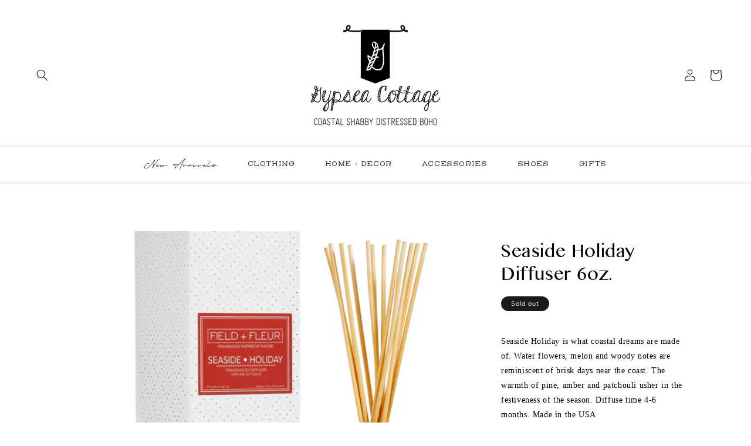

--- FILE ---
content_type: text/html; charset=utf-8
request_url: https://thegypseacottage.com/products/seaside-holiday-diffuser-6oz
body_size: 26327
content:
<!doctype html>
<html class="no-js" lang="en" fontify-lang="en">
  <head>
    <meta charset="utf-8">
    <meta http-equiv="X-UA-Compatible" content="IE=edge">
    <meta name="viewport" content="width=device-width,initial-scale=1">
    <meta name="theme-color" content="">
    <link rel="canonical" href="https://thegypseacottage.com/products/seaside-holiday-diffuser-6oz">
    <link rel="preconnect" href="https://cdn.shopify.com" crossorigin><link rel="preconnect" href="https://fonts.shopifycdn.com" crossorigin><title>The Gypsea Cottage </title>

    
      <meta name="description" content="Seaside Holiday is what coastal dreams are made of. Water flowers, melon and woody notes are reminiscent of brisk days near the coast. The warmth of pine, amber and patchouli usher in the festiveness of the season. Diffuse time 4-6 months. Made in the USA">
    

    

<meta property="og:site_name" content="The Gypsea Cottage ">
<meta property="og:url" content="https://thegypseacottage.com/products/seaside-holiday-diffuser-6oz">
<meta property="og:title" content="Seaside Holiday Diffuser 6oz.">
<meta property="og:type" content="product">
<meta property="og:description" content="Seaside Holiday is what coastal dreams are made of. Water flowers, melon and woody notes are reminiscent of brisk days near the coast. The warmth of pine, amber and patchouli usher in the festiveness of the season. Diffuse time 4-6 months. Made in the USA"><meta property="og:image" content="http://thegypseacottage.com/cdn/shop/products/ff810ee783551ef4a148bba301bf2305bf3783f7790135ac669ca9372a062914.jpg?v=1663236053">
  <meta property="og:image:secure_url" content="https://thegypseacottage.com/cdn/shop/products/ff810ee783551ef4a148bba301bf2305bf3783f7790135ac669ca9372a062914.jpg?v=1663236053">
  <meta property="og:image:width" content="1200">
  <meta property="og:image:height" content="1200"><meta property="og:price:amount" content="56.00">
  <meta property="og:price:currency" content="USD"><meta name="twitter:card" content="summary_large_image">
<meta name="twitter:title" content="Seaside Holiday Diffuser 6oz.">
<meta name="twitter:description" content="Seaside Holiday is what coastal dreams are made of. Water flowers, melon and woody notes are reminiscent of brisk days near the coast. The warmth of pine, amber and patchouli usher in the festiveness of the season. Diffuse time 4-6 months. Made in the USA">


    <script src="//thegypseacottage.com/cdn/shop/t/8/assets/global.js?v=179496547756981989261628725643" defer="defer"></script>
    <script>window.performance && window.performance.mark && window.performance.mark('shopify.content_for_header.start');</script><meta id="shopify-digital-wallet" name="shopify-digital-wallet" content="/22226009/digital_wallets/dialog">
<meta name="shopify-checkout-api-token" content="805a6475b6a44260d634a97f553df059">
<link rel="alternate" type="application/json+oembed" href="https://thegypseacottage.com/products/seaside-holiday-diffuser-6oz.oembed">
<script async="async" src="/checkouts/internal/preloads.js?locale=en-US"></script>
<link rel="preconnect" href="https://shop.app" crossorigin="anonymous">
<script async="async" src="https://shop.app/checkouts/internal/preloads.js?locale=en-US&shop_id=22226009" crossorigin="anonymous"></script>
<script id="apple-pay-shop-capabilities" type="application/json">{"shopId":22226009,"countryCode":"US","currencyCode":"USD","merchantCapabilities":["supports3DS"],"merchantId":"gid:\/\/shopify\/Shop\/22226009","merchantName":"The Gypsea Cottage ","requiredBillingContactFields":["postalAddress","email"],"requiredShippingContactFields":["postalAddress","email"],"shippingType":"shipping","supportedNetworks":["visa","masterCard","amex","discover","elo","jcb"],"total":{"type":"pending","label":"The Gypsea Cottage ","amount":"1.00"},"shopifyPaymentsEnabled":true,"supportsSubscriptions":true}</script>
<script id="shopify-features" type="application/json">{"accessToken":"805a6475b6a44260d634a97f553df059","betas":["rich-media-storefront-analytics"],"domain":"thegypseacottage.com","predictiveSearch":true,"shopId":22226009,"locale":"en"}</script>
<script>var Shopify = Shopify || {};
Shopify.shop = "the-gypsea-cottage.myshopify.com";
Shopify.locale = "en";
Shopify.currency = {"active":"USD","rate":"1.0"};
Shopify.country = "US";
Shopify.theme = {"name":"Honeycomb Theme (Dawn v0.2)","id":126094999731,"schema_name":"Dawn","schema_version":"2.0.0-alpha.23","theme_store_id":null,"role":"main"};
Shopify.theme.handle = "null";
Shopify.theme.style = {"id":null,"handle":null};
Shopify.cdnHost = "thegypseacottage.com/cdn";
Shopify.routes = Shopify.routes || {};
Shopify.routes.root = "/";</script>
<script type="module">!function(o){(o.Shopify=o.Shopify||{}).modules=!0}(window);</script>
<script>!function(o){function n(){var o=[];function n(){o.push(Array.prototype.slice.apply(arguments))}return n.q=o,n}var t=o.Shopify=o.Shopify||{};t.loadFeatures=n(),t.autoloadFeatures=n()}(window);</script>
<script>
  window.ShopifyPay = window.ShopifyPay || {};
  window.ShopifyPay.apiHost = "shop.app\/pay";
  window.ShopifyPay.redirectState = null;
</script>
<script id="shop-js-analytics" type="application/json">{"pageType":"product"}</script>
<script defer="defer" async type="module" src="//thegypseacottage.com/cdn/shopifycloud/shop-js/modules/v2/client.init-shop-cart-sync_C5BV16lS.en.esm.js"></script>
<script defer="defer" async type="module" src="//thegypseacottage.com/cdn/shopifycloud/shop-js/modules/v2/chunk.common_CygWptCX.esm.js"></script>
<script type="module">
  await import("//thegypseacottage.com/cdn/shopifycloud/shop-js/modules/v2/client.init-shop-cart-sync_C5BV16lS.en.esm.js");
await import("//thegypseacottage.com/cdn/shopifycloud/shop-js/modules/v2/chunk.common_CygWptCX.esm.js");

  window.Shopify.SignInWithShop?.initShopCartSync?.({"fedCMEnabled":true,"windoidEnabled":true});

</script>
<script defer="defer" async type="module" src="//thegypseacottage.com/cdn/shopifycloud/shop-js/modules/v2/client.payment-terms_CZxnsJam.en.esm.js"></script>
<script defer="defer" async type="module" src="//thegypseacottage.com/cdn/shopifycloud/shop-js/modules/v2/chunk.common_CygWptCX.esm.js"></script>
<script defer="defer" async type="module" src="//thegypseacottage.com/cdn/shopifycloud/shop-js/modules/v2/chunk.modal_D71HUcav.esm.js"></script>
<script type="module">
  await import("//thegypseacottage.com/cdn/shopifycloud/shop-js/modules/v2/client.payment-terms_CZxnsJam.en.esm.js");
await import("//thegypseacottage.com/cdn/shopifycloud/shop-js/modules/v2/chunk.common_CygWptCX.esm.js");
await import("//thegypseacottage.com/cdn/shopifycloud/shop-js/modules/v2/chunk.modal_D71HUcav.esm.js");

  
</script>
<script>
  window.Shopify = window.Shopify || {};
  if (!window.Shopify.featureAssets) window.Shopify.featureAssets = {};
  window.Shopify.featureAssets['shop-js'] = {"shop-cart-sync":["modules/v2/client.shop-cart-sync_ZFArdW7E.en.esm.js","modules/v2/chunk.common_CygWptCX.esm.js"],"init-fed-cm":["modules/v2/client.init-fed-cm_CmiC4vf6.en.esm.js","modules/v2/chunk.common_CygWptCX.esm.js"],"shop-button":["modules/v2/client.shop-button_tlx5R9nI.en.esm.js","modules/v2/chunk.common_CygWptCX.esm.js"],"shop-cash-offers":["modules/v2/client.shop-cash-offers_DOA2yAJr.en.esm.js","modules/v2/chunk.common_CygWptCX.esm.js","modules/v2/chunk.modal_D71HUcav.esm.js"],"init-windoid":["modules/v2/client.init-windoid_sURxWdc1.en.esm.js","modules/v2/chunk.common_CygWptCX.esm.js"],"shop-toast-manager":["modules/v2/client.shop-toast-manager_ClPi3nE9.en.esm.js","modules/v2/chunk.common_CygWptCX.esm.js"],"init-shop-email-lookup-coordinator":["modules/v2/client.init-shop-email-lookup-coordinator_B8hsDcYM.en.esm.js","modules/v2/chunk.common_CygWptCX.esm.js"],"init-shop-cart-sync":["modules/v2/client.init-shop-cart-sync_C5BV16lS.en.esm.js","modules/v2/chunk.common_CygWptCX.esm.js"],"avatar":["modules/v2/client.avatar_BTnouDA3.en.esm.js"],"pay-button":["modules/v2/client.pay-button_FdsNuTd3.en.esm.js","modules/v2/chunk.common_CygWptCX.esm.js"],"init-customer-accounts":["modules/v2/client.init-customer-accounts_DxDtT_ad.en.esm.js","modules/v2/client.shop-login-button_C5VAVYt1.en.esm.js","modules/v2/chunk.common_CygWptCX.esm.js","modules/v2/chunk.modal_D71HUcav.esm.js"],"init-shop-for-new-customer-accounts":["modules/v2/client.init-shop-for-new-customer-accounts_ChsxoAhi.en.esm.js","modules/v2/client.shop-login-button_C5VAVYt1.en.esm.js","modules/v2/chunk.common_CygWptCX.esm.js","modules/v2/chunk.modal_D71HUcav.esm.js"],"shop-login-button":["modules/v2/client.shop-login-button_C5VAVYt1.en.esm.js","modules/v2/chunk.common_CygWptCX.esm.js","modules/v2/chunk.modal_D71HUcav.esm.js"],"init-customer-accounts-sign-up":["modules/v2/client.init-customer-accounts-sign-up_CPSyQ0Tj.en.esm.js","modules/v2/client.shop-login-button_C5VAVYt1.en.esm.js","modules/v2/chunk.common_CygWptCX.esm.js","modules/v2/chunk.modal_D71HUcav.esm.js"],"shop-follow-button":["modules/v2/client.shop-follow-button_Cva4Ekp9.en.esm.js","modules/v2/chunk.common_CygWptCX.esm.js","modules/v2/chunk.modal_D71HUcav.esm.js"],"checkout-modal":["modules/v2/client.checkout-modal_BPM8l0SH.en.esm.js","modules/v2/chunk.common_CygWptCX.esm.js","modules/v2/chunk.modal_D71HUcav.esm.js"],"lead-capture":["modules/v2/client.lead-capture_Bi8yE_yS.en.esm.js","modules/v2/chunk.common_CygWptCX.esm.js","modules/v2/chunk.modal_D71HUcav.esm.js"],"shop-login":["modules/v2/client.shop-login_D6lNrXab.en.esm.js","modules/v2/chunk.common_CygWptCX.esm.js","modules/v2/chunk.modal_D71HUcav.esm.js"],"payment-terms":["modules/v2/client.payment-terms_CZxnsJam.en.esm.js","modules/v2/chunk.common_CygWptCX.esm.js","modules/v2/chunk.modal_D71HUcav.esm.js"]};
</script>
<script>(function() {
  var isLoaded = false;
  function asyncLoad() {
    if (isLoaded) return;
    isLoaded = true;
    var urls = ["https:\/\/static.klaviyo.com\/onsite\/js\/klaviyo.js?company_id=TaK7G3\u0026shop=the-gypsea-cottage.myshopify.com","https:\/\/static.klaviyo.com\/onsite\/js\/klaviyo.js?company_id=TaK7G3\u0026shop=the-gypsea-cottage.myshopify.com","https:\/\/zooomyapps.com\/shopthelook\/ZooomyOrderCapture.js?shop=the-gypsea-cottage.myshopify.com"];
    for (var i = 0; i < urls.length; i++) {
      var s = document.createElement('script');
      s.type = 'text/javascript';
      s.async = true;
      s.src = urls[i];
      var x = document.getElementsByTagName('script')[0];
      x.parentNode.insertBefore(s, x);
    }
  };
  if(window.attachEvent) {
    window.attachEvent('onload', asyncLoad);
  } else {
    window.addEventListener('load', asyncLoad, false);
  }
})();</script>
<script id="__st">var __st={"a":22226009,"offset":-18000,"reqid":"4a7b2be4-f61f-4d72-ae18-82e9ec769cf6-1768813386","pageurl":"thegypseacottage.com\/products\/seaside-holiday-diffuser-6oz","u":"3064ff2c0f7d","p":"product","rtyp":"product","rid":7816905490648};</script>
<script>window.ShopifyPaypalV4VisibilityTracking = true;</script>
<script id="captcha-bootstrap">!function(){'use strict';const t='contact',e='account',n='new_comment',o=[[t,t],['blogs',n],['comments',n],[t,'customer']],c=[[e,'customer_login'],[e,'guest_login'],[e,'recover_customer_password'],[e,'create_customer']],r=t=>t.map((([t,e])=>`form[action*='/${t}']:not([data-nocaptcha='true']) input[name='form_type'][value='${e}']`)).join(','),a=t=>()=>t?[...document.querySelectorAll(t)].map((t=>t.form)):[];function s(){const t=[...o],e=r(t);return a(e)}const i='password',u='form_key',d=['recaptcha-v3-token','g-recaptcha-response','h-captcha-response',i],f=()=>{try{return window.sessionStorage}catch{return}},m='__shopify_v',_=t=>t.elements[u];function p(t,e,n=!1){try{const o=window.sessionStorage,c=JSON.parse(o.getItem(e)),{data:r}=function(t){const{data:e,action:n}=t;return t[m]||n?{data:e,action:n}:{data:t,action:n}}(c);for(const[e,n]of Object.entries(r))t.elements[e]&&(t.elements[e].value=n);n&&o.removeItem(e)}catch(o){console.error('form repopulation failed',{error:o})}}const l='form_type',E='cptcha';function T(t){t.dataset[E]=!0}const w=window,h=w.document,L='Shopify',v='ce_forms',y='captcha';let A=!1;((t,e)=>{const n=(g='f06e6c50-85a8-45c8-87d0-21a2b65856fe',I='https://cdn.shopify.com/shopifycloud/storefront-forms-hcaptcha/ce_storefront_forms_captcha_hcaptcha.v1.5.2.iife.js',D={infoText:'Protected by hCaptcha',privacyText:'Privacy',termsText:'Terms'},(t,e,n)=>{const o=w[L][v],c=o.bindForm;if(c)return c(t,g,e,D).then(n);var r;o.q.push([[t,g,e,D],n]),r=I,A||(h.body.append(Object.assign(h.createElement('script'),{id:'captcha-provider',async:!0,src:r})),A=!0)});var g,I,D;w[L]=w[L]||{},w[L][v]=w[L][v]||{},w[L][v].q=[],w[L][y]=w[L][y]||{},w[L][y].protect=function(t,e){n(t,void 0,e),T(t)},Object.freeze(w[L][y]),function(t,e,n,w,h,L){const[v,y,A,g]=function(t,e,n){const i=e?o:[],u=t?c:[],d=[...i,...u],f=r(d),m=r(i),_=r(d.filter((([t,e])=>n.includes(e))));return[a(f),a(m),a(_),s()]}(w,h,L),I=t=>{const e=t.target;return e instanceof HTMLFormElement?e:e&&e.form},D=t=>v().includes(t);t.addEventListener('submit',(t=>{const e=I(t);if(!e)return;const n=D(e)&&!e.dataset.hcaptchaBound&&!e.dataset.recaptchaBound,o=_(e),c=g().includes(e)&&(!o||!o.value);(n||c)&&t.preventDefault(),c&&!n&&(function(t){try{if(!f())return;!function(t){const e=f();if(!e)return;const n=_(t);if(!n)return;const o=n.value;o&&e.removeItem(o)}(t);const e=Array.from(Array(32),(()=>Math.random().toString(36)[2])).join('');!function(t,e){_(t)||t.append(Object.assign(document.createElement('input'),{type:'hidden',name:u})),t.elements[u].value=e}(t,e),function(t,e){const n=f();if(!n)return;const o=[...t.querySelectorAll(`input[type='${i}']`)].map((({name:t})=>t)),c=[...d,...o],r={};for(const[a,s]of new FormData(t).entries())c.includes(a)||(r[a]=s);n.setItem(e,JSON.stringify({[m]:1,action:t.action,data:r}))}(t,e)}catch(e){console.error('failed to persist form',e)}}(e),e.submit())}));const S=(t,e)=>{t&&!t.dataset[E]&&(n(t,e.some((e=>e===t))),T(t))};for(const o of['focusin','change'])t.addEventListener(o,(t=>{const e=I(t);D(e)&&S(e,y())}));const B=e.get('form_key'),M=e.get(l),P=B&&M;t.addEventListener('DOMContentLoaded',(()=>{const t=y();if(P)for(const e of t)e.elements[l].value===M&&p(e,B);[...new Set([...A(),...v().filter((t=>'true'===t.dataset.shopifyCaptcha))])].forEach((e=>S(e,t)))}))}(h,new URLSearchParams(w.location.search),n,t,e,['guest_login'])})(!0,!0)}();</script>
<script integrity="sha256-4kQ18oKyAcykRKYeNunJcIwy7WH5gtpwJnB7kiuLZ1E=" data-source-attribution="shopify.loadfeatures" defer="defer" src="//thegypseacottage.com/cdn/shopifycloud/storefront/assets/storefront/load_feature-a0a9edcb.js" crossorigin="anonymous"></script>
<script crossorigin="anonymous" defer="defer" src="//thegypseacottage.com/cdn/shopifycloud/storefront/assets/shopify_pay/storefront-65b4c6d7.js?v=20250812"></script>
<script data-source-attribution="shopify.dynamic_checkout.dynamic.init">var Shopify=Shopify||{};Shopify.PaymentButton=Shopify.PaymentButton||{isStorefrontPortableWallets:!0,init:function(){window.Shopify.PaymentButton.init=function(){};var t=document.createElement("script");t.src="https://thegypseacottage.com/cdn/shopifycloud/portable-wallets/latest/portable-wallets.en.js",t.type="module",document.head.appendChild(t)}};
</script>
<script data-source-attribution="shopify.dynamic_checkout.buyer_consent">
  function portableWalletsHideBuyerConsent(e){var t=document.getElementById("shopify-buyer-consent"),n=document.getElementById("shopify-subscription-policy-button");t&&n&&(t.classList.add("hidden"),t.setAttribute("aria-hidden","true"),n.removeEventListener("click",e))}function portableWalletsShowBuyerConsent(e){var t=document.getElementById("shopify-buyer-consent"),n=document.getElementById("shopify-subscription-policy-button");t&&n&&(t.classList.remove("hidden"),t.removeAttribute("aria-hidden"),n.addEventListener("click",e))}window.Shopify?.PaymentButton&&(window.Shopify.PaymentButton.hideBuyerConsent=portableWalletsHideBuyerConsent,window.Shopify.PaymentButton.showBuyerConsent=portableWalletsShowBuyerConsent);
</script>
<script data-source-attribution="shopify.dynamic_checkout.cart.bootstrap">document.addEventListener("DOMContentLoaded",(function(){function t(){return document.querySelector("shopify-accelerated-checkout-cart, shopify-accelerated-checkout")}if(t())Shopify.PaymentButton.init();else{new MutationObserver((function(e,n){t()&&(Shopify.PaymentButton.init(),n.disconnect())})).observe(document.body,{childList:!0,subtree:!0})}}));
</script>
<link id="shopify-accelerated-checkout-styles" rel="stylesheet" media="screen" href="https://thegypseacottage.com/cdn/shopifycloud/portable-wallets/latest/accelerated-checkout-backwards-compat.css" crossorigin="anonymous">
<style id="shopify-accelerated-checkout-cart">
        #shopify-buyer-consent {
  margin-top: 1em;
  display: inline-block;
  width: 100%;
}

#shopify-buyer-consent.hidden {
  display: none;
}

#shopify-subscription-policy-button {
  background: none;
  border: none;
  padding: 0;
  text-decoration: underline;
  font-size: inherit;
  cursor: pointer;
}

#shopify-subscription-policy-button::before {
  box-shadow: none;
}

      </style>
<script id="sections-script" data-sections="main-product,product-recommendations,header,footer" defer="defer" src="//thegypseacottage.com/cdn/shop/t/8/compiled_assets/scripts.js?v=2253"></script>
<script>window.performance && window.performance.mark && window.performance.mark('shopify.content_for_header.end');</script> 
 


    <style data-shopify>
      @font-face {
  font-family: Figtree;
  font-weight: 400;
  font-style: normal;
  font-display: swap;
  src: url("//thegypseacottage.com/cdn/fonts/figtree/figtree_n4.3c0838aba1701047e60be6a99a1b0a40ce9b8419.woff2") format("woff2"),
       url("//thegypseacottage.com/cdn/fonts/figtree/figtree_n4.c0575d1db21fc3821f17fd6617d3dee552312137.woff") format("woff");
}

      @font-face {
  font-family: Figtree;
  font-weight: 700;
  font-style: normal;
  font-display: swap;
  src: url("//thegypseacottage.com/cdn/fonts/figtree/figtree_n7.2fd9bfe01586148e644724096c9d75e8c7a90e55.woff2") format("woff2"),
       url("//thegypseacottage.com/cdn/fonts/figtree/figtree_n7.ea05de92d862f9594794ab281c4c3a67501ef5fc.woff") format("woff");
}

      @font-face {
  font-family: Figtree;
  font-weight: 400;
  font-style: italic;
  font-display: swap;
  src: url("//thegypseacottage.com/cdn/fonts/figtree/figtree_i4.89f7a4275c064845c304a4cf8a4a586060656db2.woff2") format("woff2"),
       url("//thegypseacottage.com/cdn/fonts/figtree/figtree_i4.6f955aaaafc55a22ffc1f32ecf3756859a5ad3e2.woff") format("woff");
}

      @font-face {
  font-family: Figtree;
  font-weight: 700;
  font-style: italic;
  font-display: swap;
  src: url("//thegypseacottage.com/cdn/fonts/figtree/figtree_i7.06add7096a6f2ab742e09ec7e498115904eda1fe.woff2") format("woff2"),
       url("//thegypseacottage.com/cdn/fonts/figtree/figtree_i7.ee584b5fcaccdbb5518c0228158941f8df81b101.woff") format("woff");
}

      @font-face {
  font-family: Figtree;
  font-weight: 400;
  font-style: normal;
  font-display: swap;
  src: url("//thegypseacottage.com/cdn/fonts/figtree/figtree_n4.3c0838aba1701047e60be6a99a1b0a40ce9b8419.woff2") format("woff2"),
       url("//thegypseacottage.com/cdn/fonts/figtree/figtree_n4.c0575d1db21fc3821f17fd6617d3dee552312137.woff") format("woff");
}


      :root {
        --font-body-family: Figtree, sans-serif;
        --font-body-style: normal;
        --font-body-weight: 400;

        --font-heading-family: Figtree, sans-serif;
        --font-heading-style: normal;
        --font-heading-weight: 400;

        --color-base-text: #1A1B18;
        --color-base-text-rgb: 26, 27, 24;
        --color-base-background-1: #FFFFFF;
        --color-base-background-1-rgb: 255, 255, 255;
        --color-base-background-2: #FAF1E9;
        --color-base-background-2-rgb: 250, 241, 233;
        --color-base-solid-button-labels: #000000;
        --color-base-solid-button-labels-rgb: 0, 0, 0;
        --color-base-outline-button-labels: #000000;
        --color-base-outline-button-labels-rgb: 0, 0, 0;
        --color-base-accent-1: #f6efe8;
        --color-base-accent-1-rgb: 246, 239, 232;
        --color-base-accent-2: #dceced;
        --color-base-accent-2-rgb: 220, 236, 237;

        --color-base-text-opacity-10-percent: #e8e8e8;
        --color-base-text-opacity-20-percent: #d1d1d1;
        --color-base-text-opacity-55-percent: #818280;
        --color-base-text-opacity-85-percent: #3c3d3b;
        --color-base-accent-1-opacity-10-percent: #fefdfd;
        --color-base-accent-2-opacity-10-percent: #fcfdfd;
      }

      *,
      *::before,
      *::after {
        box-sizing: inherit;
      }

      html {
        box-sizing: border-box;
        font-size: 62.5%;
        height: 100%;
      }

      body {
        display: grid;
        grid-template-rows: auto auto 1fr auto;
        grid-template-columns: 100%;
        min-height: 100%;
        margin: 0;
        font-size: 1.5rem;
        letter-spacing: 0.06rem;
        line-height: 1.8;
        font-family: var(--font-body-family);
        font-style: var(--font-body-style);
        font-weight: var(--font-body-weight);
      }

      @media screen and (min-width: 750px) {
        body {
          font-size: 1.6rem;
        }
      }
    </style>

    <link href="//thegypseacottage.com/cdn/shop/t/8/assets/base.css?v=122549480021023965001631147199" rel="stylesheet" type="text/css" media="all" />
<link rel="preload" as="font" href="//thegypseacottage.com/cdn/fonts/figtree/figtree_n4.3c0838aba1701047e60be6a99a1b0a40ce9b8419.woff2" type="font/woff2" crossorigin><link rel="preload" as="font" href="//thegypseacottage.com/cdn/fonts/figtree/figtree_n4.3c0838aba1701047e60be6a99a1b0a40ce9b8419.woff2" type="font/woff2" crossorigin><link rel="stylesheet" href="https://use.typekit.net/bbu0brz.css">

    <script>document.documentElement.className = document.documentElement.className.replace('no-js', 'js');</script>
  <link href="https://monorail-edge.shopifysvc.com" rel="dns-prefetch">
<script>(function(){if ("sendBeacon" in navigator && "performance" in window) {try {var session_token_from_headers = performance.getEntriesByType('navigation')[0].serverTiming.find(x => x.name == '_s').description;} catch {var session_token_from_headers = undefined;}var session_cookie_matches = document.cookie.match(/_shopify_s=([^;]*)/);var session_token_from_cookie = session_cookie_matches && session_cookie_matches.length === 2 ? session_cookie_matches[1] : "";var session_token = session_token_from_headers || session_token_from_cookie || "";function handle_abandonment_event(e) {var entries = performance.getEntries().filter(function(entry) {return /monorail-edge.shopifysvc.com/.test(entry.name);});if (!window.abandonment_tracked && entries.length === 0) {window.abandonment_tracked = true;var currentMs = Date.now();var navigation_start = performance.timing.navigationStart;var payload = {shop_id: 22226009,url: window.location.href,navigation_start,duration: currentMs - navigation_start,session_token,page_type: "product"};window.navigator.sendBeacon("https://monorail-edge.shopifysvc.com/v1/produce", JSON.stringify({schema_id: "online_store_buyer_site_abandonment/1.1",payload: payload,metadata: {event_created_at_ms: currentMs,event_sent_at_ms: currentMs}}));}}window.addEventListener('pagehide', handle_abandonment_event);}}());</script>
<script id="web-pixels-manager-setup">(function e(e,d,r,n,o){if(void 0===o&&(o={}),!Boolean(null===(a=null===(i=window.Shopify)||void 0===i?void 0:i.analytics)||void 0===a?void 0:a.replayQueue)){var i,a;window.Shopify=window.Shopify||{};var t=window.Shopify;t.analytics=t.analytics||{};var s=t.analytics;s.replayQueue=[],s.publish=function(e,d,r){return s.replayQueue.push([e,d,r]),!0};try{self.performance.mark("wpm:start")}catch(e){}var l=function(){var e={modern:/Edge?\/(1{2}[4-9]|1[2-9]\d|[2-9]\d{2}|\d{4,})\.\d+(\.\d+|)|Firefox\/(1{2}[4-9]|1[2-9]\d|[2-9]\d{2}|\d{4,})\.\d+(\.\d+|)|Chrom(ium|e)\/(9{2}|\d{3,})\.\d+(\.\d+|)|(Maci|X1{2}).+ Version\/(15\.\d+|(1[6-9]|[2-9]\d|\d{3,})\.\d+)([,.]\d+|)( \(\w+\)|)( Mobile\/\w+|) Safari\/|Chrome.+OPR\/(9{2}|\d{3,})\.\d+\.\d+|(CPU[ +]OS|iPhone[ +]OS|CPU[ +]iPhone|CPU IPhone OS|CPU iPad OS)[ +]+(15[._]\d+|(1[6-9]|[2-9]\d|\d{3,})[._]\d+)([._]\d+|)|Android:?[ /-](13[3-9]|1[4-9]\d|[2-9]\d{2}|\d{4,})(\.\d+|)(\.\d+|)|Android.+Firefox\/(13[5-9]|1[4-9]\d|[2-9]\d{2}|\d{4,})\.\d+(\.\d+|)|Android.+Chrom(ium|e)\/(13[3-9]|1[4-9]\d|[2-9]\d{2}|\d{4,})\.\d+(\.\d+|)|SamsungBrowser\/([2-9]\d|\d{3,})\.\d+/,legacy:/Edge?\/(1[6-9]|[2-9]\d|\d{3,})\.\d+(\.\d+|)|Firefox\/(5[4-9]|[6-9]\d|\d{3,})\.\d+(\.\d+|)|Chrom(ium|e)\/(5[1-9]|[6-9]\d|\d{3,})\.\d+(\.\d+|)([\d.]+$|.*Safari\/(?![\d.]+ Edge\/[\d.]+$))|(Maci|X1{2}).+ Version\/(10\.\d+|(1[1-9]|[2-9]\d|\d{3,})\.\d+)([,.]\d+|)( \(\w+\)|)( Mobile\/\w+|) Safari\/|Chrome.+OPR\/(3[89]|[4-9]\d|\d{3,})\.\d+\.\d+|(CPU[ +]OS|iPhone[ +]OS|CPU[ +]iPhone|CPU IPhone OS|CPU iPad OS)[ +]+(10[._]\d+|(1[1-9]|[2-9]\d|\d{3,})[._]\d+)([._]\d+|)|Android:?[ /-](13[3-9]|1[4-9]\d|[2-9]\d{2}|\d{4,})(\.\d+|)(\.\d+|)|Mobile Safari.+OPR\/([89]\d|\d{3,})\.\d+\.\d+|Android.+Firefox\/(13[5-9]|1[4-9]\d|[2-9]\d{2}|\d{4,})\.\d+(\.\d+|)|Android.+Chrom(ium|e)\/(13[3-9]|1[4-9]\d|[2-9]\d{2}|\d{4,})\.\d+(\.\d+|)|Android.+(UC? ?Browser|UCWEB|U3)[ /]?(15\.([5-9]|\d{2,})|(1[6-9]|[2-9]\d|\d{3,})\.\d+)\.\d+|SamsungBrowser\/(5\.\d+|([6-9]|\d{2,})\.\d+)|Android.+MQ{2}Browser\/(14(\.(9|\d{2,})|)|(1[5-9]|[2-9]\d|\d{3,})(\.\d+|))(\.\d+|)|K[Aa][Ii]OS\/(3\.\d+|([4-9]|\d{2,})\.\d+)(\.\d+|)/},d=e.modern,r=e.legacy,n=navigator.userAgent;return n.match(d)?"modern":n.match(r)?"legacy":"unknown"}(),u="modern"===l?"modern":"legacy",c=(null!=n?n:{modern:"",legacy:""})[u],f=function(e){return[e.baseUrl,"/wpm","/b",e.hashVersion,"modern"===e.buildTarget?"m":"l",".js"].join("")}({baseUrl:d,hashVersion:r,buildTarget:u}),m=function(e){var d=e.version,r=e.bundleTarget,n=e.surface,o=e.pageUrl,i=e.monorailEndpoint;return{emit:function(e){var a=e.status,t=e.errorMsg,s=(new Date).getTime(),l=JSON.stringify({metadata:{event_sent_at_ms:s},events:[{schema_id:"web_pixels_manager_load/3.1",payload:{version:d,bundle_target:r,page_url:o,status:a,surface:n,error_msg:t},metadata:{event_created_at_ms:s}}]});if(!i)return console&&console.warn&&console.warn("[Web Pixels Manager] No Monorail endpoint provided, skipping logging."),!1;try{return self.navigator.sendBeacon.bind(self.navigator)(i,l)}catch(e){}var u=new XMLHttpRequest;try{return u.open("POST",i,!0),u.setRequestHeader("Content-Type","text/plain"),u.send(l),!0}catch(e){return console&&console.warn&&console.warn("[Web Pixels Manager] Got an unhandled error while logging to Monorail."),!1}}}}({version:r,bundleTarget:l,surface:e.surface,pageUrl:self.location.href,monorailEndpoint:e.monorailEndpoint});try{o.browserTarget=l,function(e){var d=e.src,r=e.async,n=void 0===r||r,o=e.onload,i=e.onerror,a=e.sri,t=e.scriptDataAttributes,s=void 0===t?{}:t,l=document.createElement("script"),u=document.querySelector("head"),c=document.querySelector("body");if(l.async=n,l.src=d,a&&(l.integrity=a,l.crossOrigin="anonymous"),s)for(var f in s)if(Object.prototype.hasOwnProperty.call(s,f))try{l.dataset[f]=s[f]}catch(e){}if(o&&l.addEventListener("load",o),i&&l.addEventListener("error",i),u)u.appendChild(l);else{if(!c)throw new Error("Did not find a head or body element to append the script");c.appendChild(l)}}({src:f,async:!0,onload:function(){if(!function(){var e,d;return Boolean(null===(d=null===(e=window.Shopify)||void 0===e?void 0:e.analytics)||void 0===d?void 0:d.initialized)}()){var d=window.webPixelsManager.init(e)||void 0;if(d){var r=window.Shopify.analytics;r.replayQueue.forEach((function(e){var r=e[0],n=e[1],o=e[2];d.publishCustomEvent(r,n,o)})),r.replayQueue=[],r.publish=d.publishCustomEvent,r.visitor=d.visitor,r.initialized=!0}}},onerror:function(){return m.emit({status:"failed",errorMsg:"".concat(f," has failed to load")})},sri:function(e){var d=/^sha384-[A-Za-z0-9+/=]+$/;return"string"==typeof e&&d.test(e)}(c)?c:"",scriptDataAttributes:o}),m.emit({status:"loading"})}catch(e){m.emit({status:"failed",errorMsg:(null==e?void 0:e.message)||"Unknown error"})}}})({shopId: 22226009,storefrontBaseUrl: "https://thegypseacottage.com",extensionsBaseUrl: "https://extensions.shopifycdn.com/cdn/shopifycloud/web-pixels-manager",monorailEndpoint: "https://monorail-edge.shopifysvc.com/unstable/produce_batch",surface: "storefront-renderer",enabledBetaFlags: ["2dca8a86"],webPixelsConfigList: [{"id":"1771569368","configuration":"{\"accountID\":\"TaK7G3\",\"webPixelConfig\":\"eyJlbmFibGVBZGRlZFRvQ2FydEV2ZW50cyI6IHRydWV9\"}","eventPayloadVersion":"v1","runtimeContext":"STRICT","scriptVersion":"524f6c1ee37bacdca7657a665bdca589","type":"APP","apiClientId":123074,"privacyPurposes":["ANALYTICS","MARKETING"],"dataSharingAdjustments":{"protectedCustomerApprovalScopes":["read_customer_address","read_customer_email","read_customer_name","read_customer_personal_data","read_customer_phone"]}},{"id":"1323401432","configuration":"{\"hashed_organization_id\":\"62dd48516b28a9da0e2b234c6a652f6c_v1\",\"app_key\":\"the-gypsea-cottage\",\"allow_collect_personal_data\":\"true\"}","eventPayloadVersion":"v1","runtimeContext":"STRICT","scriptVersion":"c3e64302e4c6a915b615bb03ddf3784a","type":"APP","apiClientId":111542,"privacyPurposes":["ANALYTICS","MARKETING","SALE_OF_DATA"],"dataSharingAdjustments":{"protectedCustomerApprovalScopes":["read_customer_address","read_customer_email","read_customer_name","read_customer_personal_data","read_customer_phone"]}},{"id":"121471192","configuration":"{\"pixel_id\":\"112709839377402\",\"pixel_type\":\"facebook_pixel\",\"metaapp_system_user_token\":\"-\"}","eventPayloadVersion":"v1","runtimeContext":"OPEN","scriptVersion":"ca16bc87fe92b6042fbaa3acc2fbdaa6","type":"APP","apiClientId":2329312,"privacyPurposes":["ANALYTICS","MARKETING","SALE_OF_DATA"],"dataSharingAdjustments":{"protectedCustomerApprovalScopes":["read_customer_address","read_customer_email","read_customer_name","read_customer_personal_data","read_customer_phone"]}},{"id":"73302232","configuration":"{\"tagID\":\"2612810480671\"}","eventPayloadVersion":"v1","runtimeContext":"STRICT","scriptVersion":"18031546ee651571ed29edbe71a3550b","type":"APP","apiClientId":3009811,"privacyPurposes":["ANALYTICS","MARKETING","SALE_OF_DATA"],"dataSharingAdjustments":{"protectedCustomerApprovalScopes":["read_customer_address","read_customer_email","read_customer_name","read_customer_personal_data","read_customer_phone"]}},{"id":"shopify-app-pixel","configuration":"{}","eventPayloadVersion":"v1","runtimeContext":"STRICT","scriptVersion":"0450","apiClientId":"shopify-pixel","type":"APP","privacyPurposes":["ANALYTICS","MARKETING"]},{"id":"shopify-custom-pixel","eventPayloadVersion":"v1","runtimeContext":"LAX","scriptVersion":"0450","apiClientId":"shopify-pixel","type":"CUSTOM","privacyPurposes":["ANALYTICS","MARKETING"]}],isMerchantRequest: false,initData: {"shop":{"name":"The Gypsea Cottage ","paymentSettings":{"currencyCode":"USD"},"myshopifyDomain":"the-gypsea-cottage.myshopify.com","countryCode":"US","storefrontUrl":"https:\/\/thegypseacottage.com"},"customer":null,"cart":null,"checkout":null,"productVariants":[{"price":{"amount":56.0,"currencyCode":"USD"},"product":{"title":"Seaside Holiday Diffuser 6oz.","vendor":"Hillhouse Naturals\/Field+Fleur","id":"7816905490648","untranslatedTitle":"Seaside Holiday Diffuser 6oz.","url":"\/products\/seaside-holiday-diffuser-6oz","type":"Home Fragrance"},"id":"43290326368472","image":{"src":"\/\/thegypseacottage.com\/cdn\/shop\/products\/ff810ee783551ef4a148bba301bf2305bf3783f7790135ac669ca9372a062914.jpg?v=1663236053"},"sku":"SHDR","title":"Default Title","untranslatedTitle":"Default Title"}],"purchasingCompany":null},},"https://thegypseacottage.com/cdn","fcfee988w5aeb613cpc8e4bc33m6693e112",{"modern":"","legacy":""},{"shopId":"22226009","storefrontBaseUrl":"https:\/\/thegypseacottage.com","extensionBaseUrl":"https:\/\/extensions.shopifycdn.com\/cdn\/shopifycloud\/web-pixels-manager","surface":"storefront-renderer","enabledBetaFlags":"[\"2dca8a86\"]","isMerchantRequest":"false","hashVersion":"fcfee988w5aeb613cpc8e4bc33m6693e112","publish":"custom","events":"[[\"page_viewed\",{}],[\"product_viewed\",{\"productVariant\":{\"price\":{\"amount\":56.0,\"currencyCode\":\"USD\"},\"product\":{\"title\":\"Seaside Holiday Diffuser 6oz.\",\"vendor\":\"Hillhouse Naturals\/Field+Fleur\",\"id\":\"7816905490648\",\"untranslatedTitle\":\"Seaside Holiday Diffuser 6oz.\",\"url\":\"\/products\/seaside-holiday-diffuser-6oz\",\"type\":\"Home Fragrance\"},\"id\":\"43290326368472\",\"image\":{\"src\":\"\/\/thegypseacottage.com\/cdn\/shop\/products\/ff810ee783551ef4a148bba301bf2305bf3783f7790135ac669ca9372a062914.jpg?v=1663236053\"},\"sku\":\"SHDR\",\"title\":\"Default Title\",\"untranslatedTitle\":\"Default Title\"}}]]"});</script><script>
  window.ShopifyAnalytics = window.ShopifyAnalytics || {};
  window.ShopifyAnalytics.meta = window.ShopifyAnalytics.meta || {};
  window.ShopifyAnalytics.meta.currency = 'USD';
  var meta = {"product":{"id":7816905490648,"gid":"gid:\/\/shopify\/Product\/7816905490648","vendor":"Hillhouse Naturals\/Field+Fleur","type":"Home Fragrance","handle":"seaside-holiday-diffuser-6oz","variants":[{"id":43290326368472,"price":5600,"name":"Seaside Holiday Diffuser 6oz.","public_title":null,"sku":"SHDR"}],"remote":false},"page":{"pageType":"product","resourceType":"product","resourceId":7816905490648,"requestId":"4a7b2be4-f61f-4d72-ae18-82e9ec769cf6-1768813386"}};
  for (var attr in meta) {
    window.ShopifyAnalytics.meta[attr] = meta[attr];
  }
</script>
<script class="analytics">
  (function () {
    var customDocumentWrite = function(content) {
      var jquery = null;

      if (window.jQuery) {
        jquery = window.jQuery;
      } else if (window.Checkout && window.Checkout.$) {
        jquery = window.Checkout.$;
      }

      if (jquery) {
        jquery('body').append(content);
      }
    };

    var hasLoggedConversion = function(token) {
      if (token) {
        return document.cookie.indexOf('loggedConversion=' + token) !== -1;
      }
      return false;
    }

    var setCookieIfConversion = function(token) {
      if (token) {
        var twoMonthsFromNow = new Date(Date.now());
        twoMonthsFromNow.setMonth(twoMonthsFromNow.getMonth() + 2);

        document.cookie = 'loggedConversion=' + token + '; expires=' + twoMonthsFromNow;
      }
    }

    var trekkie = window.ShopifyAnalytics.lib = window.trekkie = window.trekkie || [];
    if (trekkie.integrations) {
      return;
    }
    trekkie.methods = [
      'identify',
      'page',
      'ready',
      'track',
      'trackForm',
      'trackLink'
    ];
    trekkie.factory = function(method) {
      return function() {
        var args = Array.prototype.slice.call(arguments);
        args.unshift(method);
        trekkie.push(args);
        return trekkie;
      };
    };
    for (var i = 0; i < trekkie.methods.length; i++) {
      var key = trekkie.methods[i];
      trekkie[key] = trekkie.factory(key);
    }
    trekkie.load = function(config) {
      trekkie.config = config || {};
      trekkie.config.initialDocumentCookie = document.cookie;
      var first = document.getElementsByTagName('script')[0];
      var script = document.createElement('script');
      script.type = 'text/javascript';
      script.onerror = function(e) {
        var scriptFallback = document.createElement('script');
        scriptFallback.type = 'text/javascript';
        scriptFallback.onerror = function(error) {
                var Monorail = {
      produce: function produce(monorailDomain, schemaId, payload) {
        var currentMs = new Date().getTime();
        var event = {
          schema_id: schemaId,
          payload: payload,
          metadata: {
            event_created_at_ms: currentMs,
            event_sent_at_ms: currentMs
          }
        };
        return Monorail.sendRequest("https://" + monorailDomain + "/v1/produce", JSON.stringify(event));
      },
      sendRequest: function sendRequest(endpointUrl, payload) {
        // Try the sendBeacon API
        if (window && window.navigator && typeof window.navigator.sendBeacon === 'function' && typeof window.Blob === 'function' && !Monorail.isIos12()) {
          var blobData = new window.Blob([payload], {
            type: 'text/plain'
          });

          if (window.navigator.sendBeacon(endpointUrl, blobData)) {
            return true;
          } // sendBeacon was not successful

        } // XHR beacon

        var xhr = new XMLHttpRequest();

        try {
          xhr.open('POST', endpointUrl);
          xhr.setRequestHeader('Content-Type', 'text/plain');
          xhr.send(payload);
        } catch (e) {
          console.log(e);
        }

        return false;
      },
      isIos12: function isIos12() {
        return window.navigator.userAgent.lastIndexOf('iPhone; CPU iPhone OS 12_') !== -1 || window.navigator.userAgent.lastIndexOf('iPad; CPU OS 12_') !== -1;
      }
    };
    Monorail.produce('monorail-edge.shopifysvc.com',
      'trekkie_storefront_load_errors/1.1',
      {shop_id: 22226009,
      theme_id: 126094999731,
      app_name: "storefront",
      context_url: window.location.href,
      source_url: "//thegypseacottage.com/cdn/s/trekkie.storefront.cd680fe47e6c39ca5d5df5f0a32d569bc48c0f27.min.js"});

        };
        scriptFallback.async = true;
        scriptFallback.src = '//thegypseacottage.com/cdn/s/trekkie.storefront.cd680fe47e6c39ca5d5df5f0a32d569bc48c0f27.min.js';
        first.parentNode.insertBefore(scriptFallback, first);
      };
      script.async = true;
      script.src = '//thegypseacottage.com/cdn/s/trekkie.storefront.cd680fe47e6c39ca5d5df5f0a32d569bc48c0f27.min.js';
      first.parentNode.insertBefore(script, first);
    };
    trekkie.load(
      {"Trekkie":{"appName":"storefront","development":false,"defaultAttributes":{"shopId":22226009,"isMerchantRequest":null,"themeId":126094999731,"themeCityHash":"12168817880836512156","contentLanguage":"en","currency":"USD","eventMetadataId":"c695af58-60b1-4a14-a488-b895fa29a3d3"},"isServerSideCookieWritingEnabled":true,"monorailRegion":"shop_domain","enabledBetaFlags":["65f19447"]},"Session Attribution":{},"S2S":{"facebookCapiEnabled":true,"source":"trekkie-storefront-renderer","apiClientId":580111}}
    );

    var loaded = false;
    trekkie.ready(function() {
      if (loaded) return;
      loaded = true;

      window.ShopifyAnalytics.lib = window.trekkie;

      var originalDocumentWrite = document.write;
      document.write = customDocumentWrite;
      try { window.ShopifyAnalytics.merchantGoogleAnalytics.call(this); } catch(error) {};
      document.write = originalDocumentWrite;

      window.ShopifyAnalytics.lib.page(null,{"pageType":"product","resourceType":"product","resourceId":7816905490648,"requestId":"4a7b2be4-f61f-4d72-ae18-82e9ec769cf6-1768813386","shopifyEmitted":true});

      var match = window.location.pathname.match(/checkouts\/(.+)\/(thank_you|post_purchase)/)
      var token = match? match[1]: undefined;
      if (!hasLoggedConversion(token)) {
        setCookieIfConversion(token);
        window.ShopifyAnalytics.lib.track("Viewed Product",{"currency":"USD","variantId":43290326368472,"productId":7816905490648,"productGid":"gid:\/\/shopify\/Product\/7816905490648","name":"Seaside Holiday Diffuser 6oz.","price":"56.00","sku":"SHDR","brand":"Hillhouse Naturals\/Field+Fleur","variant":null,"category":"Home Fragrance","nonInteraction":true,"remote":false},undefined,undefined,{"shopifyEmitted":true});
      window.ShopifyAnalytics.lib.track("monorail:\/\/trekkie_storefront_viewed_product\/1.1",{"currency":"USD","variantId":43290326368472,"productId":7816905490648,"productGid":"gid:\/\/shopify\/Product\/7816905490648","name":"Seaside Holiday Diffuser 6oz.","price":"56.00","sku":"SHDR","brand":"Hillhouse Naturals\/Field+Fleur","variant":null,"category":"Home Fragrance","nonInteraction":true,"remote":false,"referer":"https:\/\/thegypseacottage.com\/products\/seaside-holiday-diffuser-6oz"});
      }
    });


        var eventsListenerScript = document.createElement('script');
        eventsListenerScript.async = true;
        eventsListenerScript.src = "//thegypseacottage.com/cdn/shopifycloud/storefront/assets/shop_events_listener-3da45d37.js";
        document.getElementsByTagName('head')[0].appendChild(eventsListenerScript);

})();</script>
<script
  defer
  src="https://thegypseacottage.com/cdn/shopifycloud/perf-kit/shopify-perf-kit-3.0.4.min.js"
  data-application="storefront-renderer"
  data-shop-id="22226009"
  data-render-region="gcp-us-central1"
  data-page-type="product"
  data-theme-instance-id="126094999731"
  data-theme-name="Dawn"
  data-theme-version="2.0.0-alpha.23"
  data-monorail-region="shop_domain"
  data-resource-timing-sampling-rate="10"
  data-shs="true"
  data-shs-beacon="true"
  data-shs-export-with-fetch="true"
  data-shs-logs-sample-rate="1"
  data-shs-beacon-endpoint="https://thegypseacottage.com/api/collect"
></script>
</head>

  <body class="product">
    <a class="skip-to-content-link button visually-hidden" href="#MainContent">
      Skip to content
    </a>

    <div id="shopify-section-announcement-bar" class="shopify-section">


</div>
    <div id="shopify-section-header" class="shopify-section"><link rel="stylesheet" href="//thegypseacottage.com/cdn/shop/t/8/assets/component-list-menu.css?v=15525688985570585731628725633" media="print" onload="this.media='all'">
<link rel="stylesheet" href="//thegypseacottage.com/cdn/shop/t/8/assets/component-search.css?v=167115570631985863841628725639" media="print" onload="this.media='all'">
<link rel="stylesheet" href="//thegypseacottage.com/cdn/shop/t/8/assets/component-menu-drawer.css?v=113500072692139622241699882732" media="print" onload="this.media='all'">
<link rel="stylesheet" href="//thegypseacottage.com/cdn/shop/t/8/assets/component-cart-notification.css?v=112984319866876478391628725630" media="print" onload="this.media='all'">

<noscript><link href="//thegypseacottage.com/cdn/shop/t/8/assets/component-list-menu.css?v=15525688985570585731628725633" rel="stylesheet" type="text/css" media="all" /></noscript>
<noscript><link href="//thegypseacottage.com/cdn/shop/t/8/assets/component-search.css?v=167115570631985863841628725639" rel="stylesheet" type="text/css" media="all" /></noscript>
<noscript><link href="//thegypseacottage.com/cdn/shop/t/8/assets/component-menu-drawer.css?v=113500072692139622241699882732" rel="stylesheet" type="text/css" media="all" /></noscript>
<noscript><link href="//thegypseacottage.com/cdn/shop/t/8/assets/component-cart-notification.css?v=112984319866876478391628725630" rel="stylesheet" type="text/css" media="all" /></noscript>

<style>
  header-drawer {
    justify-self: start;
    margin-left: 1rem;
  }

  @media screen and (min-width: 990px) {
    header-drawer {
      display: none;
    }
  }

  .menu-drawer-container {
    display: flex;
  }

  .list-menu {
    list-style: none;
    padding: 0;
    margin: 0;
  }

  .list-menu--inline {
    display: inline-flex;
    flex-wrap: wrap;
  }

  summary.list-menu__item {
    padding-right: 2.7rem;
  }

  .list-menu__item {
    display: flex;
    align-items: center;
    line-height: 1.3;
  }

  .list-menu__item--link {
    text-decoration: none;
    padding-bottom: 1rem;
    padding-top: 1rem;
    line-height: 1.8;
  }

  @media screen and (min-width: 750px) {
    .list-menu__item--link {
      padding-bottom: 0.5rem;
      padding-top: 0.5rem;
    }
  }
</style>

<script src="//thegypseacottage.com/cdn/shop/t/8/assets/details-disclosure.js?v=113893937730261782131628725642" defer="defer"></script>
<script src="//thegypseacottage.com/cdn/shop/t/8/assets/details-modal.js?v=42478746482685278681628725642" defer="defer"></script>

<svg xmlns="http://www.w3.org/2000/svg" class="hidden">
  <symbol id="icon-search" viewbox="0 0 18 19" fill="none">
    <path fill-rule="evenodd" clip-rule="evenodd" d="M11.03 11.68A5.784 5.784 0 112.85 3.5a5.784 5.784 0 018.18 8.18zm.26 1.12a6.78 6.78 0 11.72-.7l5.4 5.4a.5.5 0 11-.71.7l-5.41-5.4z" fill="currentColor"/>
  </symbol>

  <symbol id="icon-close" class="icon icon-close" fill="none" viewBox="0 0 18 17">
    <path d="M.865 15.978a.5.5 0 00.707.707l7.433-7.431 7.579 7.282a.501.501 0 00.846-.37.5.5 0 00-.153-.351L9.712 8.546l7.417-7.416a.5.5 0 10-.707-.708L8.991 7.853 1.413.573a.5.5 0 10-.693.72l7.563 7.268-7.418 7.417z" fill="currentColor">
  </symbol>
</svg>
<div class="header-wrapper">
  <header class="header header--top-center  header--has-menu"><header-drawer>
        <details class="menu-drawer-container">
          <summary class="header__icon header__icon--menu header__icon--summary link link--text focus-inset" aria-label="Menu">
            <span>
              <svg xmlns="http://www.w3.org/2000/svg" aria-hidden="true" focusable="false" role="presentation" class="icon icon-hamburger" fill="none" viewBox="0 0 18 16">
  <path d="M1 .5a.5.5 0 100 1h15.71a.5.5 0 000-1H1zM.5 8a.5.5 0 01.5-.5h15.71a.5.5 0 010 1H1A.5.5 0 01.5 8zm0 7a.5.5 0 01.5-.5h15.71a.5.5 0 010 1H1a.5.5 0 01-.5-.5z" fill="currentColor">
</svg>

              <svg xmlns="http://www.w3.org/2000/svg" aria-hidden="true" focusable="false" role="presentation" class="icon icon-close" fill="none" viewBox="0 0 18 17">
  <path d="M.865 15.978a.5.5 0 00.707.707l7.433-7.431 7.579 7.282a.501.501 0 00.846-.37.5.5 0 00-.153-.351L9.712 8.546l7.417-7.416a.5.5 0 10-.707-.708L8.991 7.853 1.413.573a.5.5 0 10-.693.72l7.563 7.268-7.418 7.417z" fill="currentColor">
</svg>

            </span>
          </summary>
          <div id="menu-drawer" class="menu-drawer motion-reduce" tabindex="-1">
            <div class="menu-drawer__inner-container">
              <div class="menu-drawer__navigation-container">
                <nav class="menu-drawer__navigation">
                  <ul class="menu-drawer__menu list-menu" role="list"><li><a href="/collections/new-arrivals" class="menu-drawer__menu-item list-menu__item link link--text focus-inset">
                            New Arrivals
                          </a></li><li><details>
                            <summary class="menu-drawer__menu-item list-menu__item link link--text focus-inset">
                              Clothing
                              <svg viewBox="0 0 14 10" fill="none" aria-hidden="true" focusable="false" role="presentation" class="icon icon-arrow" xmlns="http://www.w3.org/2000/svg">
  <path fill-rule="evenodd" clip-rule="evenodd" d="M8.537.808a.5.5 0 01.817-.162l4 4a.5.5 0 010 .708l-4 4a.5.5 0 11-.708-.708L11.793 5.5H1a.5.5 0 010-1h10.793L8.646 1.354a.5.5 0 01-.109-.546z" fill="currentColor">
</svg>

                              <svg aria-hidden="true" focusable="false" role="presentation" class="icon icon-caret" viewBox="0 0 10 6">
  <path fill-rule="evenodd" clip-rule="evenodd" d="M9.354.646a.5.5 0 00-.708 0L5 4.293 1.354.646a.5.5 0 00-.708.708l4 4a.5.5 0 00.708 0l4-4a.5.5 0 000-.708z" fill="currentColor">
</svg>

                            </summary>
                            <div id="link-Clothing" class="menu-drawer__submenu motion-reduce" tabindex="-1">
                              <div class="menu-drawer__inner-submenu">
                                <button class="menu-drawer__close-button link link--text focus-inset" aria-expanded="true">
                                  <svg viewBox="0 0 14 10" fill="none" aria-hidden="true" focusable="false" role="presentation" class="icon icon-arrow" xmlns="http://www.w3.org/2000/svg">
  <path fill-rule="evenodd" clip-rule="evenodd" d="M8.537.808a.5.5 0 01.817-.162l4 4a.5.5 0 010 .708l-4 4a.5.5 0 11-.708-.708L11.793 5.5H1a.5.5 0 010-1h10.793L8.646 1.354a.5.5 0 01-.109-.546z" fill="currentColor">
</svg>

                                  Clothing
                                </button>
                                <ul class="menu-drawer__menu list-menu" role="list" tabindex="-1"><li><details>
                                          <summary class="menu-drawer__menu-item link link--text list-menu__item focus-inset">
                                            Featured
                                            <svg viewBox="0 0 14 10" fill="none" aria-hidden="true" focusable="false" role="presentation" class="icon icon-arrow" xmlns="http://www.w3.org/2000/svg">
  <path fill-rule="evenodd" clip-rule="evenodd" d="M8.537.808a.5.5 0 01.817-.162l4 4a.5.5 0 010 .708l-4 4a.5.5 0 11-.708-.708L11.793 5.5H1a.5.5 0 010-1h10.793L8.646 1.354a.5.5 0 01-.109-.546z" fill="currentColor">
</svg>

                                            <svg aria-hidden="true" focusable="false" role="presentation" class="icon icon-caret" viewBox="0 0 10 6">
  <path fill-rule="evenodd" clip-rule="evenodd" d="M9.354.646a.5.5 0 00-.708 0L5 4.293 1.354.646a.5.5 0 00-.708.708l4 4a.5.5 0 00.708 0l4-4a.5.5 0 000-.708z" fill="currentColor">
</svg>

                                          </summary>
                                          <div id="childlink-Featured" class="menu-drawer__submenu motion-reduce">
                                            <button class="menu-drawer__close-button link link--text focus-inset" aria-expanded="true">
                                              <svg viewBox="0 0 14 10" fill="none" aria-hidden="true" focusable="false" role="presentation" class="icon icon-arrow" xmlns="http://www.w3.org/2000/svg">
  <path fill-rule="evenodd" clip-rule="evenodd" d="M8.537.808a.5.5 0 01.817-.162l4 4a.5.5 0 010 .708l-4 4a.5.5 0 11-.708-.708L11.793 5.5H1a.5.5 0 010-1h10.793L8.646 1.354a.5.5 0 01-.109-.546z" fill="currentColor">
</svg>

                                              Featured
                                            </button>
                                            <ul class="menu-drawer__menu list-menu" role="list" tabindex="-1"><li>
                                                  <a href="/collections/best-sellers" class="menu-drawer__menu-item link link--text list-menu__item focus-inset">
                                                    Best Sellers
                                                  </a>
                                                </li><li>
                                                  <a href="/collections/kristens-faves" class="menu-drawer__menu-item link link--text list-menu__item focus-inset">
                                                    Kristen&#39;s Faves
                                                  </a>
                                                </li><li>
                                                  <a href="/collections/transition-to-fall" class="menu-drawer__menu-item link link--text list-menu__item focus-inset">
                                                    Seasonal
                                                  </a>
                                                </li><li>
                                                  <a href="/collections/bump-friendly" class="menu-drawer__menu-item link link--text list-menu__item focus-inset">
                                                    Bump Friendly
                                                  </a>
                                                </li><li>
                                                  <a href="/collections/new-in-clothing" class="menu-drawer__menu-item link link--text list-menu__item focus-inset">
                                                    New in Clothing
                                                  </a>
                                                </li><li>
                                                  <a href="/collections/mens" class="menu-drawer__menu-item link link--text list-menu__item focus-inset">
                                                    Men&#39;s
                                                  </a>
                                                </li><li>
                                                  <a href="/collections/for-the-kids" class="menu-drawer__menu-item link link--text list-menu__item focus-inset">
                                                    For the Kids 
                                                  </a>
                                                </li></ul>
                                          </div>
                                        </details></li><li><details>
                                          <summary class="menu-drawer__menu-item link link--text list-menu__item focus-inset">
                                            Shop by Category
                                            <svg viewBox="0 0 14 10" fill="none" aria-hidden="true" focusable="false" role="presentation" class="icon icon-arrow" xmlns="http://www.w3.org/2000/svg">
  <path fill-rule="evenodd" clip-rule="evenodd" d="M8.537.808a.5.5 0 01.817-.162l4 4a.5.5 0 010 .708l-4 4a.5.5 0 11-.708-.708L11.793 5.5H1a.5.5 0 010-1h10.793L8.646 1.354a.5.5 0 01-.109-.546z" fill="currentColor">
</svg>

                                            <svg aria-hidden="true" focusable="false" role="presentation" class="icon icon-caret" viewBox="0 0 10 6">
  <path fill-rule="evenodd" clip-rule="evenodd" d="M9.354.646a.5.5 0 00-.708 0L5 4.293 1.354.646a.5.5 0 00-.708.708l4 4a.5.5 0 00.708 0l4-4a.5.5 0 000-.708z" fill="currentColor">
</svg>

                                          </summary>
                                          <div id="childlink-Shop by Category" class="menu-drawer__submenu motion-reduce">
                                            <button class="menu-drawer__close-button link link--text focus-inset" aria-expanded="true">
                                              <svg viewBox="0 0 14 10" fill="none" aria-hidden="true" focusable="false" role="presentation" class="icon icon-arrow" xmlns="http://www.w3.org/2000/svg">
  <path fill-rule="evenodd" clip-rule="evenodd" d="M8.537.808a.5.5 0 01.817-.162l4 4a.5.5 0 010 .708l-4 4a.5.5 0 11-.708-.708L11.793 5.5H1a.5.5 0 010-1h10.793L8.646 1.354a.5.5 0 01-.109-.546z" fill="currentColor">
</svg>

                                              Shop by Category
                                            </button>
                                            <ul class="menu-drawer__menu list-menu" role="list" tabindex="-1"><li>
                                                  <a href="/collections/coats-jackets" class="menu-drawer__menu-item link link--text list-menu__item focus-inset">
                                                    Coats + Jackets
                                                  </a>
                                                </li><li>
                                                  <a href="/collections/denim" class="menu-drawer__menu-item link link--text list-menu__item focus-inset">
                                                    Denim
                                                  </a>
                                                </li><li>
                                                  <a href="/collections/dresses" class="menu-drawer__menu-item link link--text list-menu__item focus-inset">
                                                    Dresses
                                                  </a>
                                                </li><li>
                                                  <a href="/collections/leggings-pants" class="menu-drawer__menu-item link link--text list-menu__item focus-inset">
                                                    Leggings + Pants
                                                  </a>
                                                </li><li>
                                                  <a href="/collections/matching-sets" class="menu-drawer__menu-item link link--text list-menu__item focus-inset">
                                                    Matching Sets
                                                  </a>
                                                </li><li>
                                                  <a href="/collections/rompers-and-jumpsuits" class="menu-drawer__menu-item link link--text list-menu__item focus-inset">
                                                    Rompers + Jumpsuits
                                                  </a>
                                                </li><li>
                                                  <a href="/collections/shorts" class="menu-drawer__menu-item link link--text list-menu__item focus-inset">
                                                    Shorts
                                                  </a>
                                                </li><li>
                                                  <a href="/collections/skirts" class="menu-drawer__menu-item link link--text list-menu__item focus-inset">
                                                    Skirts
                                                  </a>
                                                </li><li>
                                                  <a href="/collections/sweaters" class="menu-drawer__menu-item link link--text list-menu__item focus-inset">
                                                    Sweaters
                                                  </a>
                                                </li><li>
                                                  <a href="/collections/tops" class="menu-drawer__menu-item link link--text list-menu__item focus-inset">
                                                    Tops
                                                  </a>
                                                </li></ul>
                                          </div>
                                        </details></li><li><details>
                                          <summary class="menu-drawer__menu-item link link--text list-menu__item focus-inset">
                                            Shop by Occasion
                                            <svg viewBox="0 0 14 10" fill="none" aria-hidden="true" focusable="false" role="presentation" class="icon icon-arrow" xmlns="http://www.w3.org/2000/svg">
  <path fill-rule="evenodd" clip-rule="evenodd" d="M8.537.808a.5.5 0 01.817-.162l4 4a.5.5 0 010 .708l-4 4a.5.5 0 11-.708-.708L11.793 5.5H1a.5.5 0 010-1h10.793L8.646 1.354a.5.5 0 01-.109-.546z" fill="currentColor">
</svg>

                                            <svg aria-hidden="true" focusable="false" role="presentation" class="icon icon-caret" viewBox="0 0 10 6">
  <path fill-rule="evenodd" clip-rule="evenodd" d="M9.354.646a.5.5 0 00-.708 0L5 4.293 1.354.646a.5.5 0 00-.708.708l4 4a.5.5 0 00.708 0l4-4a.5.5 0 000-.708z" fill="currentColor">
</svg>

                                          </summary>
                                          <div id="childlink-Shop by Occasion" class="menu-drawer__submenu motion-reduce">
                                            <button class="menu-drawer__close-button link link--text focus-inset" aria-expanded="true">
                                              <svg viewBox="0 0 14 10" fill="none" aria-hidden="true" focusable="false" role="presentation" class="icon icon-arrow" xmlns="http://www.w3.org/2000/svg">
  <path fill-rule="evenodd" clip-rule="evenodd" d="M8.537.808a.5.5 0 01.817-.162l4 4a.5.5 0 010 .708l-4 4a.5.5 0 11-.708-.708L11.793 5.5H1a.5.5 0 010-1h10.793L8.646 1.354a.5.5 0 01-.109-.546z" fill="currentColor">
</svg>

                                              Shop by Occasion
                                            </button>
                                            <ul class="menu-drawer__menu list-menu" role="list" tabindex="-1"><li>
                                                  <a href="/collections/brunch" class="menu-drawer__menu-item link link--text list-menu__item focus-inset">
                                                    Brunch
                                                  </a>
                                                </li><li>
                                                  <a href="/collections/night-out" class="menu-drawer__menu-item link link--text list-menu__item focus-inset">
                                                    Night Out
                                                  </a>
                                                </li><li>
                                                  <a href="/collections/on-the-water" class="menu-drawer__menu-item link link--text list-menu__item focus-inset">
                                                    On the Water
                                                  </a>
                                                </li><li>
                                                  <a href="/collections/on-the-go" class="menu-drawer__menu-item link link--text list-menu__item focus-inset">
                                                    On the Go
                                                  </a>
                                                </li><li>
                                                  <a href="/collections/special-event" class="menu-drawer__menu-item link link--text list-menu__item focus-inset">
                                                    Special Event
                                                  </a>
                                                </li></ul>
                                          </div>
                                        </details></li></ul>
                              </div>
                            </div>
                          </details></li><li><details>
                            <summary class="menu-drawer__menu-item list-menu__item link link--text focus-inset">
                              Home + Decor
                              <svg viewBox="0 0 14 10" fill="none" aria-hidden="true" focusable="false" role="presentation" class="icon icon-arrow" xmlns="http://www.w3.org/2000/svg">
  <path fill-rule="evenodd" clip-rule="evenodd" d="M8.537.808a.5.5 0 01.817-.162l4 4a.5.5 0 010 .708l-4 4a.5.5 0 11-.708-.708L11.793 5.5H1a.5.5 0 010-1h10.793L8.646 1.354a.5.5 0 01-.109-.546z" fill="currentColor">
</svg>

                              <svg aria-hidden="true" focusable="false" role="presentation" class="icon icon-caret" viewBox="0 0 10 6">
  <path fill-rule="evenodd" clip-rule="evenodd" d="M9.354.646a.5.5 0 00-.708 0L5 4.293 1.354.646a.5.5 0 00-.708.708l4 4a.5.5 0 00.708 0l4-4a.5.5 0 000-.708z" fill="currentColor">
</svg>

                            </summary>
                            <div id="link-Home + Decor" class="menu-drawer__submenu motion-reduce" tabindex="-1">
                              <div class="menu-drawer__inner-submenu">
                                <button class="menu-drawer__close-button link link--text focus-inset" aria-expanded="true">
                                  <svg viewBox="0 0 14 10" fill="none" aria-hidden="true" focusable="false" role="presentation" class="icon icon-arrow" xmlns="http://www.w3.org/2000/svg">
  <path fill-rule="evenodd" clip-rule="evenodd" d="M8.537.808a.5.5 0 01.817-.162l4 4a.5.5 0 010 .708l-4 4a.5.5 0 11-.708-.708L11.793 5.5H1a.5.5 0 010-1h10.793L8.646 1.354a.5.5 0 01-.109-.546z" fill="currentColor">
</svg>

                                  Home + Decor
                                </button>
                                <ul class="menu-drawer__menu list-menu" role="list" tabindex="-1"><li><details>
                                          <summary class="menu-drawer__menu-item link link--text list-menu__item focus-inset">
                                            Featured
                                            <svg viewBox="0 0 14 10" fill="none" aria-hidden="true" focusable="false" role="presentation" class="icon icon-arrow" xmlns="http://www.w3.org/2000/svg">
  <path fill-rule="evenodd" clip-rule="evenodd" d="M8.537.808a.5.5 0 01.817-.162l4 4a.5.5 0 010 .708l-4 4a.5.5 0 11-.708-.708L11.793 5.5H1a.5.5 0 010-1h10.793L8.646 1.354a.5.5 0 01-.109-.546z" fill="currentColor">
</svg>

                                            <svg aria-hidden="true" focusable="false" role="presentation" class="icon icon-caret" viewBox="0 0 10 6">
  <path fill-rule="evenodd" clip-rule="evenodd" d="M9.354.646a.5.5 0 00-.708 0L5 4.293 1.354.646a.5.5 0 00-.708.708l4 4a.5.5 0 00.708 0l4-4a.5.5 0 000-.708z" fill="currentColor">
</svg>

                                          </summary>
                                          <div id="childlink-Featured" class="menu-drawer__submenu motion-reduce">
                                            <button class="menu-drawer__close-button link link--text focus-inset" aria-expanded="true">
                                              <svg viewBox="0 0 14 10" fill="none" aria-hidden="true" focusable="false" role="presentation" class="icon icon-arrow" xmlns="http://www.w3.org/2000/svg">
  <path fill-rule="evenodd" clip-rule="evenodd" d="M8.537.808a.5.5 0 01.817-.162l4 4a.5.5 0 010 .708l-4 4a.5.5 0 11-.708-.708L11.793 5.5H1a.5.5 0 010-1h10.793L8.646 1.354a.5.5 0 01-.109-.546z" fill="currentColor">
</svg>

                                              Featured
                                            </button>
                                            <ul class="menu-drawer__menu list-menu" role="list" tabindex="-1"><li>
                                                  <a href="/collections/new-in-home" class="menu-drawer__menu-item link link--text list-menu__item focus-inset">
                                                    New Arrivals
                                                  </a>
                                                </li><li>
                                                  <a href="/collections/housewarming" class="menu-drawer__menu-item link link--text list-menu__item focus-inset">
                                                    Housewarming
                                                  </a>
                                                </li></ul>
                                          </div>
                                        </details></li><li><details>
                                          <summary class="menu-drawer__menu-item link link--text list-menu__item focus-inset">
                                            Shop by Category
                                            <svg viewBox="0 0 14 10" fill="none" aria-hidden="true" focusable="false" role="presentation" class="icon icon-arrow" xmlns="http://www.w3.org/2000/svg">
  <path fill-rule="evenodd" clip-rule="evenodd" d="M8.537.808a.5.5 0 01.817-.162l4 4a.5.5 0 010 .708l-4 4a.5.5 0 11-.708-.708L11.793 5.5H1a.5.5 0 010-1h10.793L8.646 1.354a.5.5 0 01-.109-.546z" fill="currentColor">
</svg>

                                            <svg aria-hidden="true" focusable="false" role="presentation" class="icon icon-caret" viewBox="0 0 10 6">
  <path fill-rule="evenodd" clip-rule="evenodd" d="M9.354.646a.5.5 0 00-.708 0L5 4.293 1.354.646a.5.5 0 00-.708.708l4 4a.5.5 0 00.708 0l4-4a.5.5 0 000-.708z" fill="currentColor">
</svg>

                                          </summary>
                                          <div id="childlink-Shop by Category" class="menu-drawer__submenu motion-reduce">
                                            <button class="menu-drawer__close-button link link--text focus-inset" aria-expanded="true">
                                              <svg viewBox="0 0 14 10" fill="none" aria-hidden="true" focusable="false" role="presentation" class="icon icon-arrow" xmlns="http://www.w3.org/2000/svg">
  <path fill-rule="evenodd" clip-rule="evenodd" d="M8.537.808a.5.5 0 01.817-.162l4 4a.5.5 0 010 .708l-4 4a.5.5 0 11-.708-.708L11.793 5.5H1a.5.5 0 010-1h10.793L8.646 1.354a.5.5 0 01-.109-.546z" fill="currentColor">
</svg>

                                              Shop by Category
                                            </button>
                                            <ul class="menu-drawer__menu list-menu" role="list" tabindex="-1"><li>
                                                  <a href="/collections/bar" class="menu-drawer__menu-item link link--text list-menu__item focus-inset">
                                                    Bar
                                                  </a>
                                                </li><li>
                                                  <a href="/collections/candles" class="menu-drawer__menu-item link link--text list-menu__item focus-inset">
                                                    Candles
                                                  </a>
                                                </li><li>
                                                  <a href="/collections/table-top" class="menu-drawer__menu-item link link--text list-menu__item focus-inset">
                                                    Table Top
                                                  </a>
                                                </li><li>
                                                  <a href="/collections/wall-art" class="menu-drawer__menu-item link link--text list-menu__item focus-inset">
                                                    Wall Art
                                                  </a>
                                                </li></ul>
                                          </div>
                                        </details></li><li><details>
                                          <summary class="menu-drawer__menu-item link link--text list-menu__item focus-inset">
                                            Shop by Season
                                            <svg viewBox="0 0 14 10" fill="none" aria-hidden="true" focusable="false" role="presentation" class="icon icon-arrow" xmlns="http://www.w3.org/2000/svg">
  <path fill-rule="evenodd" clip-rule="evenodd" d="M8.537.808a.5.5 0 01.817-.162l4 4a.5.5 0 010 .708l-4 4a.5.5 0 11-.708-.708L11.793 5.5H1a.5.5 0 010-1h10.793L8.646 1.354a.5.5 0 01-.109-.546z" fill="currentColor">
</svg>

                                            <svg aria-hidden="true" focusable="false" role="presentation" class="icon icon-caret" viewBox="0 0 10 6">
  <path fill-rule="evenodd" clip-rule="evenodd" d="M9.354.646a.5.5 0 00-.708 0L5 4.293 1.354.646a.5.5 0 00-.708.708l4 4a.5.5 0 00.708 0l4-4a.5.5 0 000-.708z" fill="currentColor">
</svg>

                                          </summary>
                                          <div id="childlink-Shop by Season" class="menu-drawer__submenu motion-reduce">
                                            <button class="menu-drawer__close-button link link--text focus-inset" aria-expanded="true">
                                              <svg viewBox="0 0 14 10" fill="none" aria-hidden="true" focusable="false" role="presentation" class="icon icon-arrow" xmlns="http://www.w3.org/2000/svg">
  <path fill-rule="evenodd" clip-rule="evenodd" d="M8.537.808a.5.5 0 01.817-.162l4 4a.5.5 0 010 .708l-4 4a.5.5 0 11-.708-.708L11.793 5.5H1a.5.5 0 010-1h10.793L8.646 1.354a.5.5 0 01-.109-.546z" fill="currentColor">
</svg>

                                              Shop by Season
                                            </button>
                                            <ul class="menu-drawer__menu list-menu" role="list" tabindex="-1"><li>
                                                  <a href="/collections/fall" class="menu-drawer__menu-item link link--text list-menu__item focus-inset">
                                                    Fall &amp; Halloween
                                                  </a>
                                                </li><li>
                                                  <a href="/collections/transition-to-fall" class="menu-drawer__menu-item link link--text list-menu__item focus-inset">
                                                    Christmas &amp; Winter
                                                  </a>
                                                </li><li>
                                                  <a href="/collections/spring" class="menu-drawer__menu-item link link--text list-menu__item focus-inset">
                                                    Spring &amp; Summer
                                                  </a>
                                                </li></ul>
                                          </div>
                                        </details></li></ul>
                              </div>
                            </div>
                          </details></li><li><details>
                            <summary class="menu-drawer__menu-item list-menu__item link link--text focus-inset">
                              Accessories
                              <svg viewBox="0 0 14 10" fill="none" aria-hidden="true" focusable="false" role="presentation" class="icon icon-arrow" xmlns="http://www.w3.org/2000/svg">
  <path fill-rule="evenodd" clip-rule="evenodd" d="M8.537.808a.5.5 0 01.817-.162l4 4a.5.5 0 010 .708l-4 4a.5.5 0 11-.708-.708L11.793 5.5H1a.5.5 0 010-1h10.793L8.646 1.354a.5.5 0 01-.109-.546z" fill="currentColor">
</svg>

                              <svg aria-hidden="true" focusable="false" role="presentation" class="icon icon-caret" viewBox="0 0 10 6">
  <path fill-rule="evenodd" clip-rule="evenodd" d="M9.354.646a.5.5 0 00-.708 0L5 4.293 1.354.646a.5.5 0 00-.708.708l4 4a.5.5 0 00.708 0l4-4a.5.5 0 000-.708z" fill="currentColor">
</svg>

                            </summary>
                            <div id="link-Accessories" class="menu-drawer__submenu motion-reduce" tabindex="-1">
                              <div class="menu-drawer__inner-submenu">
                                <button class="menu-drawer__close-button link link--text focus-inset" aria-expanded="true">
                                  <svg viewBox="0 0 14 10" fill="none" aria-hidden="true" focusable="false" role="presentation" class="icon icon-arrow" xmlns="http://www.w3.org/2000/svg">
  <path fill-rule="evenodd" clip-rule="evenodd" d="M8.537.808a.5.5 0 01.817-.162l4 4a.5.5 0 010 .708l-4 4a.5.5 0 11-.708-.708L11.793 5.5H1a.5.5 0 010-1h10.793L8.646 1.354a.5.5 0 01-.109-.546z" fill="currentColor">
</svg>

                                  Accessories
                                </button>
                                <ul class="menu-drawer__menu list-menu" role="list" tabindex="-1"><li><details>
                                          <summary class="menu-drawer__menu-item link link--text list-menu__item focus-inset">
                                            Jewelry
                                            <svg viewBox="0 0 14 10" fill="none" aria-hidden="true" focusable="false" role="presentation" class="icon icon-arrow" xmlns="http://www.w3.org/2000/svg">
  <path fill-rule="evenodd" clip-rule="evenodd" d="M8.537.808a.5.5 0 01.817-.162l4 4a.5.5 0 010 .708l-4 4a.5.5 0 11-.708-.708L11.793 5.5H1a.5.5 0 010-1h10.793L8.646 1.354a.5.5 0 01-.109-.546z" fill="currentColor">
</svg>

                                            <svg aria-hidden="true" focusable="false" role="presentation" class="icon icon-caret" viewBox="0 0 10 6">
  <path fill-rule="evenodd" clip-rule="evenodd" d="M9.354.646a.5.5 0 00-.708 0L5 4.293 1.354.646a.5.5 0 00-.708.708l4 4a.5.5 0 00.708 0l4-4a.5.5 0 000-.708z" fill="currentColor">
</svg>

                                          </summary>
                                          <div id="childlink-Jewelry" class="menu-drawer__submenu motion-reduce">
                                            <button class="menu-drawer__close-button link link--text focus-inset" aria-expanded="true">
                                              <svg viewBox="0 0 14 10" fill="none" aria-hidden="true" focusable="false" role="presentation" class="icon icon-arrow" xmlns="http://www.w3.org/2000/svg">
  <path fill-rule="evenodd" clip-rule="evenodd" d="M8.537.808a.5.5 0 01.817-.162l4 4a.5.5 0 010 .708l-4 4a.5.5 0 11-.708-.708L11.793 5.5H1a.5.5 0 010-1h10.793L8.646 1.354a.5.5 0 01-.109-.546z" fill="currentColor">
</svg>

                                              Jewelry
                                            </button>
                                            <ul class="menu-drawer__menu list-menu" role="list" tabindex="-1"><li>
                                                  <a href="/collections/bracelets" class="menu-drawer__menu-item link link--text list-menu__item focus-inset">
                                                    Bracelets
                                                  </a>
                                                </li><li>
                                                  <a href="/collections/earrings" class="menu-drawer__menu-item link link--text list-menu__item focus-inset">
                                                    Earrings
                                                  </a>
                                                </li><li>
                                                  <a href="/collections/necklaces" class="menu-drawer__menu-item link link--text list-menu__item focus-inset">
                                                    Necklaces
                                                  </a>
                                                </li><li>
                                                  <a href="/collections/rings" class="menu-drawer__menu-item link link--text list-menu__item focus-inset">
                                                    Rings
                                                  </a>
                                                </li></ul>
                                          </div>
                                        </details></li><li><details>
                                          <summary class="menu-drawer__menu-item link link--text list-menu__item focus-inset">
                                            Accessories
                                            <svg viewBox="0 0 14 10" fill="none" aria-hidden="true" focusable="false" role="presentation" class="icon icon-arrow" xmlns="http://www.w3.org/2000/svg">
  <path fill-rule="evenodd" clip-rule="evenodd" d="M8.537.808a.5.5 0 01.817-.162l4 4a.5.5 0 010 .708l-4 4a.5.5 0 11-.708-.708L11.793 5.5H1a.5.5 0 010-1h10.793L8.646 1.354a.5.5 0 01-.109-.546z" fill="currentColor">
</svg>

                                            <svg aria-hidden="true" focusable="false" role="presentation" class="icon icon-caret" viewBox="0 0 10 6">
  <path fill-rule="evenodd" clip-rule="evenodd" d="M9.354.646a.5.5 0 00-.708 0L5 4.293 1.354.646a.5.5 0 00-.708.708l4 4a.5.5 0 00.708 0l4-4a.5.5 0 000-.708z" fill="currentColor">
</svg>

                                          </summary>
                                          <div id="childlink-Accessories" class="menu-drawer__submenu motion-reduce">
                                            <button class="menu-drawer__close-button link link--text focus-inset" aria-expanded="true">
                                              <svg viewBox="0 0 14 10" fill="none" aria-hidden="true" focusable="false" role="presentation" class="icon icon-arrow" xmlns="http://www.w3.org/2000/svg">
  <path fill-rule="evenodd" clip-rule="evenodd" d="M8.537.808a.5.5 0 01.817-.162l4 4a.5.5 0 010 .708l-4 4a.5.5 0 11-.708-.708L11.793 5.5H1a.5.5 0 010-1h10.793L8.646 1.354a.5.5 0 01-.109-.546z" fill="currentColor">
</svg>

                                              Accessories
                                            </button>
                                            <ul class="menu-drawer__menu list-menu" role="list" tabindex="-1"><li>
                                                  <a href="/collections/bags-1" class="menu-drawer__menu-item link link--text list-menu__item focus-inset">
                                                    Bags
                                                  </a>
                                                </li><li>
                                                  <a href="/collections/fragrance" class="menu-drawer__menu-item link link--text list-menu__item focus-inset">
                                                    Fragrance
                                                  </a>
                                                </li><li>
                                                  <a href="/collections/hats" class="menu-drawer__menu-item link link--text list-menu__item focus-inset">
                                                    Hats
                                                  </a>
                                                </li><li>
                                                  <a href="/collections/hair" class="menu-drawer__menu-item link link--text list-menu__item focus-inset">
                                                    Hair
                                                  </a>
                                                </li><li>
                                                  <a href="/collections/winter-gear" class="menu-drawer__menu-item link link--text list-menu__item focus-inset">
                                                    Cold Weather Gear
                                                  </a>
                                                </li></ul>
                                          </div>
                                        </details></li><li><details>
                                          <summary class="menu-drawer__menu-item link link--text list-menu__item focus-inset">
                                            Beach and Pool
                                            <svg viewBox="0 0 14 10" fill="none" aria-hidden="true" focusable="false" role="presentation" class="icon icon-arrow" xmlns="http://www.w3.org/2000/svg">
  <path fill-rule="evenodd" clip-rule="evenodd" d="M8.537.808a.5.5 0 01.817-.162l4 4a.5.5 0 010 .708l-4 4a.5.5 0 11-.708-.708L11.793 5.5H1a.5.5 0 010-1h10.793L8.646 1.354a.5.5 0 01-.109-.546z" fill="currentColor">
</svg>

                                            <svg aria-hidden="true" focusable="false" role="presentation" class="icon icon-caret" viewBox="0 0 10 6">
  <path fill-rule="evenodd" clip-rule="evenodd" d="M9.354.646a.5.5 0 00-.708 0L5 4.293 1.354.646a.5.5 0 00-.708.708l4 4a.5.5 0 00.708 0l4-4a.5.5 0 000-.708z" fill="currentColor">
</svg>

                                          </summary>
                                          <div id="childlink-Beach and Pool" class="menu-drawer__submenu motion-reduce">
                                            <button class="menu-drawer__close-button link link--text focus-inset" aria-expanded="true">
                                              <svg viewBox="0 0 14 10" fill="none" aria-hidden="true" focusable="false" role="presentation" class="icon icon-arrow" xmlns="http://www.w3.org/2000/svg">
  <path fill-rule="evenodd" clip-rule="evenodd" d="M8.537.808a.5.5 0 01.817-.162l4 4a.5.5 0 010 .708l-4 4a.5.5 0 11-.708-.708L11.793 5.5H1a.5.5 0 010-1h10.793L8.646 1.354a.5.5 0 01-.109-.546z" fill="currentColor">
</svg>

                                              Beach and Pool
                                            </button>
                                            <ul class="menu-drawer__menu list-menu" role="list" tabindex="-1"><li>
                                                  <a href="/collections/beach-bags" class="menu-drawer__menu-item link link--text list-menu__item focus-inset">
                                                    Bags
                                                  </a>
                                                </li><li>
                                                  <a href="/collections/blankets-towels" class="menu-drawer__menu-item link link--text list-menu__item focus-inset">
                                                    Blankets + Towels
                                                  </a>
                                                </li><li>
                                                  <a href="/collections/for-the-kids" class="menu-drawer__menu-item link link--text list-menu__item focus-inset">
                                                    For the Kids
                                                  </a>
                                                </li><li>
                                                  <a href="/collections/gear" class="menu-drawer__menu-item link link--text list-menu__item focus-inset">
                                                    Gear
                                                  </a>
                                                </li></ul>
                                          </div>
                                        </details></li></ul>
                              </div>
                            </div>
                          </details></li><li><details>
                            <summary class="menu-drawer__menu-item list-menu__item link link--text focus-inset">
                              Shoes
                              <svg viewBox="0 0 14 10" fill="none" aria-hidden="true" focusable="false" role="presentation" class="icon icon-arrow" xmlns="http://www.w3.org/2000/svg">
  <path fill-rule="evenodd" clip-rule="evenodd" d="M8.537.808a.5.5 0 01.817-.162l4 4a.5.5 0 010 .708l-4 4a.5.5 0 11-.708-.708L11.793 5.5H1a.5.5 0 010-1h10.793L8.646 1.354a.5.5 0 01-.109-.546z" fill="currentColor">
</svg>

                              <svg aria-hidden="true" focusable="false" role="presentation" class="icon icon-caret" viewBox="0 0 10 6">
  <path fill-rule="evenodd" clip-rule="evenodd" d="M9.354.646a.5.5 0 00-.708 0L5 4.293 1.354.646a.5.5 0 00-.708.708l4 4a.5.5 0 00.708 0l4-4a.5.5 0 000-.708z" fill="currentColor">
</svg>

                            </summary>
                            <div id="link-Shoes" class="menu-drawer__submenu motion-reduce" tabindex="-1">
                              <div class="menu-drawer__inner-submenu">
                                <button class="menu-drawer__close-button link link--text focus-inset" aria-expanded="true">
                                  <svg viewBox="0 0 14 10" fill="none" aria-hidden="true" focusable="false" role="presentation" class="icon icon-arrow" xmlns="http://www.w3.org/2000/svg">
  <path fill-rule="evenodd" clip-rule="evenodd" d="M8.537.808a.5.5 0 01.817-.162l4 4a.5.5 0 010 .708l-4 4a.5.5 0 11-.708-.708L11.793 5.5H1a.5.5 0 010-1h10.793L8.646 1.354a.5.5 0 01-.109-.546z" fill="currentColor">
</svg>

                                  Shoes
                                </button>
                                <ul class="menu-drawer__menu list-menu" role="list" tabindex="-1"><li><a href="/collections/shoes" class="menu-drawer__menu-item link link--text list-menu__item focus-inset">
                                          Shop All Shoes
                                        </a></li></ul>
                              </div>
                            </div>
                          </details></li><li><details>
                            <summary class="menu-drawer__menu-item list-menu__item link link--text focus-inset">
                              Gifts
                              <svg viewBox="0 0 14 10" fill="none" aria-hidden="true" focusable="false" role="presentation" class="icon icon-arrow" xmlns="http://www.w3.org/2000/svg">
  <path fill-rule="evenodd" clip-rule="evenodd" d="M8.537.808a.5.5 0 01.817-.162l4 4a.5.5 0 010 .708l-4 4a.5.5 0 11-.708-.708L11.793 5.5H1a.5.5 0 010-1h10.793L8.646 1.354a.5.5 0 01-.109-.546z" fill="currentColor">
</svg>

                              <svg aria-hidden="true" focusable="false" role="presentation" class="icon icon-caret" viewBox="0 0 10 6">
  <path fill-rule="evenodd" clip-rule="evenodd" d="M9.354.646a.5.5 0 00-.708 0L5 4.293 1.354.646a.5.5 0 00-.708.708l4 4a.5.5 0 00.708 0l4-4a.5.5 0 000-.708z" fill="currentColor">
</svg>

                            </summary>
                            <div id="link-Gifts" class="menu-drawer__submenu motion-reduce" tabindex="-1">
                              <div class="menu-drawer__inner-submenu">
                                <button class="menu-drawer__close-button link link--text focus-inset" aria-expanded="true">
                                  <svg viewBox="0 0 14 10" fill="none" aria-hidden="true" focusable="false" role="presentation" class="icon icon-arrow" xmlns="http://www.w3.org/2000/svg">
  <path fill-rule="evenodd" clip-rule="evenodd" d="M8.537.808a.5.5 0 01.817-.162l4 4a.5.5 0 010 .708l-4 4a.5.5 0 11-.708-.708L11.793 5.5H1a.5.5 0 010-1h10.793L8.646 1.354a.5.5 0 01-.109-.546z" fill="currentColor">
</svg>

                                  Gifts
                                </button>
                                <ul class="menu-drawer__menu list-menu" role="list" tabindex="-1"><li><details>
                                          <summary class="menu-drawer__menu-item link link--text list-menu__item focus-inset">
                                            Featured
                                            <svg viewBox="0 0 14 10" fill="none" aria-hidden="true" focusable="false" role="presentation" class="icon icon-arrow" xmlns="http://www.w3.org/2000/svg">
  <path fill-rule="evenodd" clip-rule="evenodd" d="M8.537.808a.5.5 0 01.817-.162l4 4a.5.5 0 010 .708l-4 4a.5.5 0 11-.708-.708L11.793 5.5H1a.5.5 0 010-1h10.793L8.646 1.354a.5.5 0 01-.109-.546z" fill="currentColor">
</svg>

                                            <svg aria-hidden="true" focusable="false" role="presentation" class="icon icon-caret" viewBox="0 0 10 6">
  <path fill-rule="evenodd" clip-rule="evenodd" d="M9.354.646a.5.5 0 00-.708 0L5 4.293 1.354.646a.5.5 0 00-.708.708l4 4a.5.5 0 00.708 0l4-4a.5.5 0 000-.708z" fill="currentColor">
</svg>

                                          </summary>
                                          <div id="childlink-Featured" class="menu-drawer__submenu motion-reduce">
                                            <button class="menu-drawer__close-button link link--text focus-inset" aria-expanded="true">
                                              <svg viewBox="0 0 14 10" fill="none" aria-hidden="true" focusable="false" role="presentation" class="icon icon-arrow" xmlns="http://www.w3.org/2000/svg">
  <path fill-rule="evenodd" clip-rule="evenodd" d="M8.537.808a.5.5 0 01.817-.162l4 4a.5.5 0 010 .708l-4 4a.5.5 0 11-.708-.708L11.793 5.5H1a.5.5 0 010-1h10.793L8.646 1.354a.5.5 0 01-.109-.546z" fill="currentColor">
</svg>

                                              Featured
                                            </button>
                                            <ul class="menu-drawer__menu list-menu" role="list" tabindex="-1"><li>
                                                  <a href="/collections/hostess-gifts" class="menu-drawer__menu-item link link--text list-menu__item focus-inset">
                                                    For the Hostess
                                                  </a>
                                                </li><li>
                                                  <a href="/collections/housewarming" class="menu-drawer__menu-item link link--text list-menu__item focus-inset">
                                                    Housewarming
                                                  </a>
                                                </li><li>
                                                  <a href="/collections/teacher-gifts" class="menu-drawer__menu-item link link--text list-menu__item focus-inset">
                                                    Teacher Gifts
                                                  </a>
                                                </li></ul>
                                          </div>
                                        </details></li><li><details>
                                          <summary class="menu-drawer__menu-item link link--text list-menu__item focus-inset">
                                            Shop by Price
                                            <svg viewBox="0 0 14 10" fill="none" aria-hidden="true" focusable="false" role="presentation" class="icon icon-arrow" xmlns="http://www.w3.org/2000/svg">
  <path fill-rule="evenodd" clip-rule="evenodd" d="M8.537.808a.5.5 0 01.817-.162l4 4a.5.5 0 010 .708l-4 4a.5.5 0 11-.708-.708L11.793 5.5H1a.5.5 0 010-1h10.793L8.646 1.354a.5.5 0 01-.109-.546z" fill="currentColor">
</svg>

                                            <svg aria-hidden="true" focusable="false" role="presentation" class="icon icon-caret" viewBox="0 0 10 6">
  <path fill-rule="evenodd" clip-rule="evenodd" d="M9.354.646a.5.5 0 00-.708 0L5 4.293 1.354.646a.5.5 0 00-.708.708l4 4a.5.5 0 00.708 0l4-4a.5.5 0 000-.708z" fill="currentColor">
</svg>

                                          </summary>
                                          <div id="childlink-Shop by Price" class="menu-drawer__submenu motion-reduce">
                                            <button class="menu-drawer__close-button link link--text focus-inset" aria-expanded="true">
                                              <svg viewBox="0 0 14 10" fill="none" aria-hidden="true" focusable="false" role="presentation" class="icon icon-arrow" xmlns="http://www.w3.org/2000/svg">
  <path fill-rule="evenodd" clip-rule="evenodd" d="M8.537.808a.5.5 0 01.817-.162l4 4a.5.5 0 010 .708l-4 4a.5.5 0 11-.708-.708L11.793 5.5H1a.5.5 0 010-1h10.793L8.646 1.354a.5.5 0 01-.109-.546z" fill="currentColor">
</svg>

                                              Shop by Price
                                            </button>
                                            <ul class="menu-drawer__menu list-menu" role="list" tabindex="-1"><li>
                                                  <a href="/products/50-gift-card" class="menu-drawer__menu-item link link--text list-menu__item focus-inset">
                                                    Gift Cards
                                                  </a>
                                                </li></ul>
                                          </div>
                                        </details></li><li><details>
                                          <summary class="menu-drawer__menu-item link link--text list-menu__item focus-inset">
                                            Shop by Occasion
                                            <svg viewBox="0 0 14 10" fill="none" aria-hidden="true" focusable="false" role="presentation" class="icon icon-arrow" xmlns="http://www.w3.org/2000/svg">
  <path fill-rule="evenodd" clip-rule="evenodd" d="M8.537.808a.5.5 0 01.817-.162l4 4a.5.5 0 010 .708l-4 4a.5.5 0 11-.708-.708L11.793 5.5H1a.5.5 0 010-1h10.793L8.646 1.354a.5.5 0 01-.109-.546z" fill="currentColor">
</svg>

                                            <svg aria-hidden="true" focusable="false" role="presentation" class="icon icon-caret" viewBox="0 0 10 6">
  <path fill-rule="evenodd" clip-rule="evenodd" d="M9.354.646a.5.5 0 00-.708 0L5 4.293 1.354.646a.5.5 0 00-.708.708l4 4a.5.5 0 00.708 0l4-4a.5.5 0 000-.708z" fill="currentColor">
</svg>

                                          </summary>
                                          <div id="childlink-Shop by Occasion" class="menu-drawer__submenu motion-reduce">
                                            <button class="menu-drawer__close-button link link--text focus-inset" aria-expanded="true">
                                              <svg viewBox="0 0 14 10" fill="none" aria-hidden="true" focusable="false" role="presentation" class="icon icon-arrow" xmlns="http://www.w3.org/2000/svg">
  <path fill-rule="evenodd" clip-rule="evenodd" d="M8.537.808a.5.5 0 01.817-.162l4 4a.5.5 0 010 .708l-4 4a.5.5 0 11-.708-.708L11.793 5.5H1a.5.5 0 010-1h10.793L8.646 1.354a.5.5 0 01-.109-.546z" fill="currentColor">
</svg>

                                              Shop by Occasion
                                            </button>
                                            <ul class="menu-drawer__menu list-menu" role="list" tabindex="-1"><li>
                                                  <a href="/collections/seasonal" class="menu-drawer__menu-item link link--text list-menu__item focus-inset">
                                                    Seasonal
                                                  </a>
                                                </li></ul>
                                          </div>
                                        </details></li></ul>
                              </div>
                            </div>
                          </details></li></ul>
                </nav>
                <div class="menu-drawer__utility-links"><a href="https://thegypseacottage.com/customer_authentication/redirect?locale=en&region_country=US" class="menu-drawer__account link link--text focus-inset h5">
                      <svg xmlns="http://www.w3.org/2000/svg" aria-hidden="true" focusable="false" role="presentation" class="icon icon-account" fill="none" viewBox="0 0 18 19">
  <path fill-rule="evenodd" clip-rule="evenodd" d="M6 4.5a3 3 0 116 0 3 3 0 01-6 0zm3-4a4 4 0 100 8 4 4 0 000-8zm5.58 12.15c1.12.82 1.83 2.24 1.91 4.85H1.51c.08-2.6.79-4.03 1.9-4.85C4.66 11.75 6.5 11.5 9 11.5s4.35.26 5.58 1.15zM9 10.5c-2.5 0-4.65.24-6.17 1.35C1.27 12.98.5 14.93.5 18v.5h17V18c0-3.07-.77-5.02-2.33-6.15-1.52-1.1-3.67-1.35-6.17-1.35z" fill="currentColor">
</svg>

Log in</a><ul class="list list-social list-unstyled" role="list"><li class="list-social__item">
                        <a href="https://www.facebook.com/thegypseacottage/" class="link link--text list-social__link" aria-describedby="a11y-external-message"><svg aria-hidden="true" focusable="false" role="presentation" class="icon icon-facebook" viewBox="0 0 18 18">
  <path fill="currentColor" d="M16.42.61c.27 0 .5.1.69.28.19.2.28.42.28.7v15.44c0 .27-.1.5-.28.69a.94.94 0 01-.7.28h-4.39v-6.7h2.25l.31-2.65h-2.56v-1.7c0-.4.1-.72.28-.93.18-.2.5-.32 1-.32h1.37V3.35c-.6-.06-1.27-.1-2.01-.1-1.01 0-1.83.3-2.45.9-.62.6-.93 1.44-.93 2.53v1.97H7.04v2.65h2.24V18H.98c-.28 0-.5-.1-.7-.28a.94.94 0 01-.28-.7V1.59c0-.27.1-.5.28-.69a.94.94 0 01.7-.28h15.44z">
</svg>
<span class="visually-hidden">Facebook</span>
                        </a>
                      </li><li class="list-social__item">
                        <a href="https://www.pinterest.com/thegypseacottage/?hl=en" class="link link--text list-social__link" aria-describedby="a11y-external-message"><svg aria-hidden="true" focusable="false" role="presentation" class="icon icon-pinterest" viewBox="0 0 17 18">
  <path fill="currentColor" d="M8.48.58a8.42 8.42 0 015.9 2.45 8.42 8.42 0 011.33 10.08 8.28 8.28 0 01-7.23 4.16 8.5 8.5 0 01-2.37-.32c.42-.68.7-1.29.85-1.8l.59-2.29c.14.28.41.52.8.73.4.2.8.31 1.24.31.87 0 1.65-.25 2.34-.75a4.87 4.87 0 001.6-2.05 7.3 7.3 0 00.56-2.93c0-1.3-.5-2.41-1.49-3.36a5.27 5.27 0 00-3.8-1.43c-.93 0-1.8.16-2.58.48A5.23 5.23 0 002.85 8.6c0 .75.14 1.41.43 1.98.28.56.7.96 1.27 1.2.1.04.19.04.26 0 .07-.03.12-.1.15-.2l.18-.68c.05-.15.02-.3-.11-.45a2.35 2.35 0 01-.57-1.63A3.96 3.96 0 018.6 4.8c1.09 0 1.94.3 2.54.89.61.6.92 1.37.92 2.32 0 .8-.11 1.54-.33 2.21a3.97 3.97 0 01-.93 1.62c-.4.4-.87.6-1.4.6-.43 0-.78-.15-1.06-.47-.27-.32-.36-.7-.26-1.13a111.14 111.14 0 01.47-1.6l.18-.73c.06-.26.09-.47.09-.65 0-.36-.1-.66-.28-.89-.2-.23-.47-.35-.83-.35-.45 0-.83.2-1.13.62-.3.41-.46.93-.46 1.56a4.1 4.1 0 00.18 1.15l.06.15c-.6 2.58-.95 4.1-1.08 4.54-.12.55-.16 1.2-.13 1.94a8.4 8.4 0 01-5-7.65c0-2.3.81-4.28 2.44-5.9A8.04 8.04 0 018.48.57z">
</svg>
<span class="visually-hidden">Pinterest</span>
                        </a>
                      </li><li class="list-social__item">
                        <a href="https://www.instagram.com/thegypseacottage/?hl=en" class="link link--text list-social__link" aria-describedby="a11y-external-message"><svg aria-hidden="true" focusable="false" role="presentation" class="icon icon-instagram" viewBox="0 0 18 18">
  <path fill="currentColor" d="M8.77 1.58c2.34 0 2.62.01 3.54.05.86.04 1.32.18 1.63.3.41.17.7.35 1.01.66.3.3.5.6.65 1 .12.32.27.78.3 1.64.05.92.06 1.2.06 3.54s-.01 2.62-.05 3.54a4.79 4.79 0 01-.3 1.63c-.17.41-.35.7-.66 1.01-.3.3-.6.5-1.01.66-.31.12-.77.26-1.63.3-.92.04-1.2.05-3.54.05s-2.62 0-3.55-.05a4.79 4.79 0 01-1.62-.3c-.42-.16-.7-.35-1.01-.66-.31-.3-.5-.6-.66-1a4.87 4.87 0 01-.3-1.64c-.04-.92-.05-1.2-.05-3.54s0-2.62.05-3.54c.04-.86.18-1.32.3-1.63.16-.41.35-.7.66-1.01.3-.3.6-.5 1-.65.32-.12.78-.27 1.63-.3.93-.05 1.2-.06 3.55-.06zm0-1.58C6.39 0 6.09.01 5.15.05c-.93.04-1.57.2-2.13.4-.57.23-1.06.54-1.55 1.02C1 1.96.7 2.45.46 3.02c-.22.56-.37 1.2-.4 2.13C0 6.1 0 6.4 0 8.77s.01 2.68.05 3.61c.04.94.2 1.57.4 2.13.23.58.54 1.07 1.02 1.56.49.48.98.78 1.55 1.01.56.22 1.2.37 2.13.4.94.05 1.24.06 3.62.06 2.39 0 2.68-.01 3.62-.05.93-.04 1.57-.2 2.13-.41a4.27 4.27 0 001.55-1.01c.49-.49.79-.98 1.01-1.56.22-.55.37-1.19.41-2.13.04-.93.05-1.23.05-3.61 0-2.39 0-2.68-.05-3.62a6.47 6.47 0 00-.4-2.13 4.27 4.27 0 00-1.02-1.55A4.35 4.35 0 0014.52.46a6.43 6.43 0 00-2.13-.41A69 69 0 008.77 0z"/>
  <path fill="currentColor" d="M8.8 4a4.5 4.5 0 100 9 4.5 4.5 0 000-9zm0 7.43a2.92 2.92 0 110-5.85 2.92 2.92 0 010 5.85zM13.43 5a1.05 1.05 0 100-2.1 1.05 1.05 0 000 2.1z">
</svg>
<span class="visually-hidden">Instagram</span>
                        </a>
                      </li></ul>
                </div>
              </div>
            </div>
          </div>
        </details>
      </header-drawer><details-modal class="header__search">
        <details>
          <summary class="header__icon header__icon--search header__icon--summary link link--text focus-inset modal__toggle" aria-haspopup="dialog" aria-label="Search">
            <span>
              <svg class="modal__toggle-open icon icon-search" aria-hidden="true" focusable="false" role="presentation">
                <use href="#icon-search">
              </svg>
              <svg class="modal__toggle-close icon icon-close" aria-hidden="true" focusable="false" role="presentation">
                <use href="#icon-close">
              </svg>
            </span>
          </summary>
          <div class="search-modal modal__content" role="dialog" aria-modal="true" aria-label="Search">
            <div class="search-modal__content" tabindex="-1">
              <form action="/search" method="get" role="search" class="search search-modal__form">
                <div class="field">
                  <input class="search__input field__input" id="Search-In-Modal" type="search" name="q" value="" placeholder="Search">
                  <label class="field__label" for="Search-In-Modal">Search</label>
                  <input type="hidden" name="options[prefix]" value="last">
                  <button class="search__button field__button" aria-label="Search">
                    <svg class="icon icon-search" aria-hidden="true" focusable="false" role="presentation">
                      <use href="#icon-search">
                    </svg>
                  </button>
                </div>
              </form>
              <button type="button" class="modal__close-button link link--text focus-inset" aria-label="Close">
                <svg class="icon icon-close" aria-hidden="true" focusable="false" role="presentation">
                  <use href="#icon-close">
                </svg>
              </button>
            </div>
          </div>
        </details>
      </details-modal><a href="/" class="header__heading-link link link--text focus-inset"><img srcset="//thegypseacottage.com/cdn/shop/files/dark_logo_transparent_background_250x_2x_2a863825-2001-4602-9915-3a96ff8832d7_250x.png?v=1629810179 1x, //thegypseacottage.com/cdn/shop/files/dark_logo_transparent_background_250x_2x_2a863825-2001-4602-9915-3a96ff8832d7_250x@2x.png?v=1629810179 2x"
              src="//thegypseacottage.com/cdn/shop/files/dark_logo_transparent_background_250x_2x_2a863825-2001-4602-9915-3a96ff8832d7_250x.png?v=1629810179"
              loading="lazy"
              class="header__heading-logo"
              alt="The Gypsea Cottage "></a><nav class="header__inline-menu">
        <ul class="list-menu list-menu--inline" role="list">
           
          
          
          

<a href="/collections/new-arrivals" class="header__menu-item header__menu-item list-menu__item link link--text focus-inset">
    <span>New Arrivals</span>
                </a>
          
          




<li class="header__menu-item header__menu-item list-menu__item focus-inset" aria-haspopup="true" aria-expanded="false" role="none">
  <a class="" href="#">Clothing</a>
  <ul class="mega-menu row">
    
<span class="mega-menu__image">
      <a href="/collections/denim-dreams">
        <div class="mega-menu__imagecontainer">
          
  

  <div class="box-ratio" style="padding-bottom: 133.91304347826087%;">
    
    <img srcset="//thegypseacottage.com/cdn/shop/files/IMG_3737_165x.jpg?v=1720069079 165w,//thegypseacottage.com/cdn/shop/files/IMG_3737_360x.jpg?v=1720069079 360w,//thegypseacottage.com/cdn/shop/files/IMG_3737_535x.jpg?v=1720069079 535w,//thegypseacottage.com/cdn/shop/files/IMG_3737_720x.jpg?v=1720069079 720w,//thegypseacottage.com/cdn/shop/files/IMG_3737_940x.jpg?v=1720069079 940w,//thegypseacottage.com/cdn/shop/files/IMG_3737_1070x.jpg?v=1720069079 1070w"
            src="//thegypseacottage.com/cdn/shop/files/IMG_3737_{width}x.jpg?v=1720069079"
            sizes="(min-width: 1100px) 535px, (min-width: 750px) calc((100vw - 130px) / 2), calc((100vw - 50px) / 2)"
            alt=""
            loading="lazy"
            width="360"
            height=""
          >
  </div>
        </div>
        <noscript>
          <img src="//thegypseacottage.com/cdn/shop/files/IMG_3737_800x.jpg?v=1720069079" class="navigation-image">
        </noscript>
      </a>
    </span>
    
    <span class="mega-menu__submenus">
      
        <li class="mega-menu__listcontainer ">
          <h4 class="mega-menu__header">
            <a class="mega--menu__headerlink" href="#">Featured</a>
          </h4>
          
            <ul class="mega-menu__list">
              
                <li class="mega-menu__listitem">
                  <a class="mega-menu__listlink" href="/collections/best-sellers">Best Sellers</a>
                </li>
              
                <li class="mega-menu__listitem">
                  <a class="mega-menu__listlink" href="/collections/kristens-faves">Kristen's Faves</a>
                </li>
              
                <li class="mega-menu__listitem">
                  <a class="mega-menu__listlink" href="/collections/transition-to-fall">Seasonal</a>
                </li>
              
                <li class="mega-menu__listitem">
                  <a class="mega-menu__listlink" href="/collections/bump-friendly">Bump Friendly</a>
                </li>
              
                <li class="mega-menu__listitem">
                  <a class="mega-menu__listlink" href="/collections/new-in-clothing">New in Clothing</a>
                </li>
              
                <li class="mega-menu__listitem">
                  <a class="mega-menu__listlink" href="/collections/mens">Men's</a>
                </li>
              
                <li class="mega-menu__listitem">
                  <a class="mega-menu__listlink" href="/collections/for-the-kids">For the Kids </a>
                </li>
              
            </ul>
          
        </li>
      
        <li class="mega-menu__listcontainer ">
          <h4 class="mega-menu__header">
            <a class="mega--menu__headerlink" href="#">Shop by Category</a>
          </h4>
          
            <ul class="mega-menu__list">
              
                <li class="mega-menu__listitem">
                  <a class="mega-menu__listlink" href="/collections/coats-jackets">Coats + Jackets</a>
                </li>
              
                <li class="mega-menu__listitem">
                  <a class="mega-menu__listlink" href="/collections/denim">Denim</a>
                </li>
              
                <li class="mega-menu__listitem">
                  <a class="mega-menu__listlink" href="/collections/dresses">Dresses</a>
                </li>
              
                <li class="mega-menu__listitem">
                  <a class="mega-menu__listlink" href="/collections/leggings-pants">Leggings + Pants</a>
                </li>
              
                <li class="mega-menu__listitem">
                  <a class="mega-menu__listlink" href="/collections/matching-sets">Matching Sets</a>
                </li>
              
                <li class="mega-menu__listitem">
                  <a class="mega-menu__listlink" href="/collections/rompers-and-jumpsuits">Rompers + Jumpsuits</a>
                </li>
              
                <li class="mega-menu__listitem">
                  <a class="mega-menu__listlink" href="/collections/shorts">Shorts</a>
                </li>
              
                <li class="mega-menu__listitem">
                  <a class="mega-menu__listlink" href="/collections/skirts">Skirts</a>
                </li>
              
                <li class="mega-menu__listitem">
                  <a class="mega-menu__listlink" href="/collections/sweaters">Sweaters</a>
                </li>
              
                <li class="mega-menu__listitem">
                  <a class="mega-menu__listlink" href="/collections/tops">Tops</a>
                </li>
              
            </ul>
          
        </li>
      
        <li class="mega-menu__listcontainer ">
          <h4 class="mega-menu__header">
            <a class="mega--menu__headerlink" href="#">Shop by Occasion</a>
          </h4>
          
            <ul class="mega-menu__list">
              
                <li class="mega-menu__listitem">
                  <a class="mega-menu__listlink" href="/collections/brunch">Brunch</a>
                </li>
              
                <li class="mega-menu__listitem">
                  <a class="mega-menu__listlink" href="/collections/night-out">Night Out</a>
                </li>
              
                <li class="mega-menu__listitem">
                  <a class="mega-menu__listlink" href="/collections/on-the-water">On the Water</a>
                </li>
              
                <li class="mega-menu__listitem">
                  <a class="mega-menu__listlink" href="/collections/on-the-go">On the Go</a>
                </li>
              
                <li class="mega-menu__listitem">
                  <a class="mega-menu__listlink" href="/collections/special-event">Special Event</a>
                </li>
              
            </ul>
          
        </li>
      
</span>
  </ul>
</li>



          
          




<li class="header__menu-item header__menu-item list-menu__item focus-inset" aria-haspopup="true" aria-expanded="false" role="none">
  <a class="" href="#">Home + Decor</a>
  <ul class="mega-menu row">
    
<span class="mega-menu__image">
      <a href="">
        <div class="mega-menu__imagecontainer">
          
  

  <div class="box-ratio" style="padding-bottom: 66.69921875%;">
    
    <img srcset="//thegypseacottage.com/cdn/shop/products/1525150012_165x.jpg?v=1617136585 165w,//thegypseacottage.com/cdn/shop/products/1525150012_360x.jpg?v=1617136585 360w,//thegypseacottage.com/cdn/shop/products/1525150012_535x.jpg?v=1617136585 535w,//thegypseacottage.com/cdn/shop/products/1525150012_720x.jpg?v=1617136585 720w,//thegypseacottage.com/cdn/shop/products/1525150012_940x.jpg?v=1617136585 940w,"
            src="//thegypseacottage.com/cdn/shop/products/1525150012_{width}x.jpg?v=1617136585"
            sizes="(min-width: 1100px) 535px, (min-width: 750px) calc((100vw - 130px) / 2), calc((100vw - 50px) / 2)"
            alt=""
            loading="lazy"
            width="360"
            height=""
          >
  </div>
        </div>
        <noscript>
          <img src="//thegypseacottage.com/cdn/shop/products/1525150012_800x.jpg?v=1617136585" class="navigation-image">
        </noscript>
      </a>
    </span>
    
    <span class="mega-menu__submenus">
      
        <li class="mega-menu__listcontainer ">
          <h4 class="mega-menu__header">
            <a class="mega--menu__headerlink" href="#">Featured</a>
          </h4>
          
            <ul class="mega-menu__list">
              
                <li class="mega-menu__listitem">
                  <a class="mega-menu__listlink" href="/collections/new-in-home">New Arrivals</a>
                </li>
              
                <li class="mega-menu__listitem">
                  <a class="mega-menu__listlink" href="/collections/housewarming">Housewarming</a>
                </li>
              
            </ul>
          
        </li>
      
        <li class="mega-menu__listcontainer ">
          <h4 class="mega-menu__header">
            <a class="mega--menu__headerlink" href="#">Shop by Category</a>
          </h4>
          
            <ul class="mega-menu__list">
              
                <li class="mega-menu__listitem">
                  <a class="mega-menu__listlink" href="/collections/bar">Bar</a>
                </li>
              
                <li class="mega-menu__listitem">
                  <a class="mega-menu__listlink" href="/collections/candles">Candles</a>
                </li>
              
                <li class="mega-menu__listitem">
                  <a class="mega-menu__listlink" href="/collections/table-top">Table Top</a>
                </li>
              
                <li class="mega-menu__listitem">
                  <a class="mega-menu__listlink" href="/collections/wall-art">Wall Art</a>
                </li>
              
            </ul>
          
        </li>
      
        <li class="mega-menu__listcontainer ">
          <h4 class="mega-menu__header">
            <a class="mega--menu__headerlink" href="#">Shop by Season</a>
          </h4>
          
            <ul class="mega-menu__list">
              
                <li class="mega-menu__listitem">
                  <a class="mega-menu__listlink" href="/collections/fall">Fall & Halloween</a>
                </li>
              
                <li class="mega-menu__listitem">
                  <a class="mega-menu__listlink" href="/collections/transition-to-fall">Christmas & Winter</a>
                </li>
              
                <li class="mega-menu__listitem">
                  <a class="mega-menu__listlink" href="/collections/spring">Spring & Summer</a>
                </li>
              
            </ul>
          
        </li>
      
</span>
  </ul>
</li>



          
          




<li class="header__menu-item header__menu-item list-menu__item focus-inset" aria-haspopup="true" aria-expanded="false" role="none">
  <a class="" href="#">Accessories</a>
  <ul class="mega-menu row">
    
<span class="mega-menu__image">
      <a href="">
        <div class="mega-menu__imagecontainer">
          
  

  <div class="box-ratio" style="padding-bottom: 150.01531393568146%;">
    
    <img srcset="//thegypseacottage.com/cdn/shop/files/Gypsea_Opening-81_165x.jpg?v=1720066365 165w,//thegypseacottage.com/cdn/shop/files/Gypsea_Opening-81_360x.jpg?v=1720066365 360w,//thegypseacottage.com/cdn/shop/files/Gypsea_Opening-81_535x.jpg?v=1720066365 535w,//thegypseacottage.com/cdn/shop/files/Gypsea_Opening-81_720x.jpg?v=1720066365 720w,//thegypseacottage.com/cdn/shop/files/Gypsea_Opening-81_940x.jpg?v=1720066365 940w,//thegypseacottage.com/cdn/shop/files/Gypsea_Opening-81_1070x.jpg?v=1720066365 1070w"
            src="//thegypseacottage.com/cdn/shop/files/Gypsea_Opening-81_{width}x.jpg?v=1720066365"
            sizes="(min-width: 1100px) 535px, (min-width: 750px) calc((100vw - 130px) / 2), calc((100vw - 50px) / 2)"
            alt=""
            loading="lazy"
            width="360"
            height=""
          >
  </div>
        </div>
        <noscript>
          <img src="//thegypseacottage.com/cdn/shop/files/Gypsea_Opening-81_800x.jpg?v=1720066365" class="navigation-image">
        </noscript>
      </a>
    </span>
    
    <span class="mega-menu__submenus">
      
        <li class="mega-menu__listcontainer ">
          <h4 class="mega-menu__header">
            <a class="mega--menu__headerlink" href="/collections/gypsea-gewels">Jewelry</a>
          </h4>
          
            <ul class="mega-menu__list">
              
                <li class="mega-menu__listitem">
                  <a class="mega-menu__listlink" href="/collections/bracelets">Bracelets</a>
                </li>
              
                <li class="mega-menu__listitem">
                  <a class="mega-menu__listlink" href="/collections/earrings">Earrings</a>
                </li>
              
                <li class="mega-menu__listitem">
                  <a class="mega-menu__listlink" href="/collections/necklaces">Necklaces</a>
                </li>
              
                <li class="mega-menu__listitem">
                  <a class="mega-menu__listlink" href="/collections/rings">Rings</a>
                </li>
              
            </ul>
          
        </li>
      
        <li class="mega-menu__listcontainer ">
          <h4 class="mega-menu__header">
            <a class="mega--menu__headerlink" href="#">Accessories</a>
          </h4>
          
            <ul class="mega-menu__list">
              
                <li class="mega-menu__listitem">
                  <a class="mega-menu__listlink" href="/collections/bags-1">Bags</a>
                </li>
              
                <li class="mega-menu__listitem">
                  <a class="mega-menu__listlink" href="/collections/fragrance">Fragrance</a>
                </li>
              
                <li class="mega-menu__listitem">
                  <a class="mega-menu__listlink" href="/collections/hats">Hats</a>
                </li>
              
                <li class="mega-menu__listitem">
                  <a class="mega-menu__listlink" href="/collections/hair">Hair</a>
                </li>
              
                <li class="mega-menu__listitem">
                  <a class="mega-menu__listlink" href="/collections/winter-gear">Cold Weather Gear</a>
                </li>
              
            </ul>
          
        </li>
      
        <li class="mega-menu__listcontainer ">
          <h4 class="mega-menu__header">
            <a class="mega--menu__headerlink" href="#">Beach and Pool</a>
          </h4>
          
            <ul class="mega-menu__list">
              
                <li class="mega-menu__listitem">
                  <a class="mega-menu__listlink" href="/collections/beach-bags">Bags</a>
                </li>
              
                <li class="mega-menu__listitem">
                  <a class="mega-menu__listlink" href="/collections/blankets-towels">Blankets + Towels</a>
                </li>
              
                <li class="mega-menu__listitem">
                  <a class="mega-menu__listlink" href="/collections/for-the-kids">For the Kids</a>
                </li>
              
                <li class="mega-menu__listitem">
                  <a class="mega-menu__listlink" href="/collections/gear">Gear</a>
                </li>
              
            </ul>
          
        </li>
      
</span>
  </ul>
</li>



          
          




<li class="header__menu-item header__menu-item list-menu__item focus-inset" aria-haspopup="true" aria-expanded="false" role="none">
  <a class="" href="#">Shoes</a>
  <ul class="mega-menu row">
    
<span class="mega-menu__image">
      <a href="">
        <div class="mega-menu__imagecontainer">
          
  

  <div class="box-ratio" style="padding-bottom: 71.22641509433961%;">
    
    <img srcset="//thegypseacottage.com/cdn/shop/files/Screenshot_2023-05-04_at_10.38.35_AM_165x.png?v=1683214453 165w,//thegypseacottage.com/cdn/shop/files/Screenshot_2023-05-04_at_10.38.35_AM_360x.png?v=1683214453 360w,//thegypseacottage.com/cdn/shop/files/Screenshot_2023-05-04_at_10.38.35_AM_535x.png?v=1683214453 535w,//thegypseacottage.com/cdn/shop/files/Screenshot_2023-05-04_at_10.38.35_AM_720x.png?v=1683214453 720w,//thegypseacottage.com/cdn/shop/files/Screenshot_2023-05-04_at_10.38.35_AM_940x.png?v=1683214453 940w,//thegypseacottage.com/cdn/shop/files/Screenshot_2023-05-04_at_10.38.35_AM_1070x.png?v=1683214453 1070w"
            src="//thegypseacottage.com/cdn/shop/files/Screenshot_2023-05-04_at_10.38.35_AM_{width}x.png?v=1683214453"
            sizes="(min-width: 1100px) 535px, (min-width: 750px) calc((100vw - 130px) / 2), calc((100vw - 50px) / 2)"
            alt=""
            loading="lazy"
            width="360"
            height=""
          >
  </div>
        </div>
        <noscript>
          <img src="//thegypseacottage.com/cdn/shop/files/Screenshot_2023-05-04_at_10.38.35_AM_800x.png?v=1683214453" class="navigation-image">
        </noscript>
      </a>
    </span>
    
    <span class="mega-menu__submenus">
      
        <li class="mega-menu__listcontainer ">
          <h4 class="mega-menu__header">
            <a class="mega--menu__headerlink" href="/collections/shoes">Shop All Shoes</a>
          </h4>
          
        </li>
      
</span>
  </ul>
</li>



          
          




<li class="header__menu-item header__menu-item list-menu__item focus-inset" aria-haspopup="true" aria-expanded="false" role="none">
  <a class="" href="#">Gifts</a>
  <ul class="mega-menu row">
    
<span class="mega-menu__image">
      <a href="">
        <div class="mega-menu__imagecontainer">
          
  

  <div class="box-ratio" style="padding-bottom: 150.01531393568146%;">
    
    <img srcset="//thegypseacottage.com/cdn/shop/files/Gypsea_Opening-05_165x.jpg?v=1720066367 165w,//thegypseacottage.com/cdn/shop/files/Gypsea_Opening-05_360x.jpg?v=1720066367 360w,//thegypseacottage.com/cdn/shop/files/Gypsea_Opening-05_535x.jpg?v=1720066367 535w,//thegypseacottage.com/cdn/shop/files/Gypsea_Opening-05_720x.jpg?v=1720066367 720w,//thegypseacottage.com/cdn/shop/files/Gypsea_Opening-05_940x.jpg?v=1720066367 940w,//thegypseacottage.com/cdn/shop/files/Gypsea_Opening-05_1070x.jpg?v=1720066367 1070w"
            src="//thegypseacottage.com/cdn/shop/files/Gypsea_Opening-05_{width}x.jpg?v=1720066367"
            sizes="(min-width: 1100px) 535px, (min-width: 750px) calc((100vw - 130px) / 2), calc((100vw - 50px) / 2)"
            alt=""
            loading="lazy"
            width="360"
            height=""
          >
  </div>
        </div>
        <noscript>
          <img src="//thegypseacottage.com/cdn/shop/files/Gypsea_Opening-05_800x.jpg?v=1720066367" class="navigation-image">
        </noscript>
      </a>
    </span>
    
    <span class="mega-menu__submenus">
      
        <li class="mega-menu__listcontainer ">
          <h4 class="mega-menu__header">
            <a class="mega--menu__headerlink" href="#">Featured</a>
          </h4>
          
            <ul class="mega-menu__list">
              
                <li class="mega-menu__listitem">
                  <a class="mega-menu__listlink" href="/collections/hostess-gifts">For the Hostess</a>
                </li>
              
                <li class="mega-menu__listitem">
                  <a class="mega-menu__listlink" href="/collections/housewarming">Housewarming</a>
                </li>
              
                <li class="mega-menu__listitem">
                  <a class="mega-menu__listlink" href="/collections/teacher-gifts">Teacher Gifts</a>
                </li>
              
            </ul>
          
        </li>
      
        <li class="mega-menu__listcontainer ">
          <h4 class="mega-menu__header">
            <a class="mega--menu__headerlink" href="#">Shop by Price</a>
          </h4>
          
            <ul class="mega-menu__list">
              
                <li class="mega-menu__listitem">
                  <a class="mega-menu__listlink" href="/products/50-gift-card">Gift Cards</a>
                </li>
              
            </ul>
          
        </li>
      
        <li class="mega-menu__listcontainer ">
          <h4 class="mega-menu__header">
            <a class="mega--menu__headerlink" href="#">Shop by Occasion</a>
          </h4>
          
            <ul class="mega-menu__list">
              
                <li class="mega-menu__listitem">
                  <a class="mega-menu__listlink" href="/collections/seasonal">Seasonal</a>
                </li>
              
            </ul>
          
        </li>
      
</span>
  </ul>
</li>



          

        </ul>
      </nav><div class="header__icons"><a href="https://thegypseacottage.com/customer_authentication/redirect?locale=en&region_country=US" class="header__icon header__icon--account link link--text focus-inset">
          <svg xmlns="http://www.w3.org/2000/svg" aria-hidden="true" focusable="false" role="presentation" class="icon icon-account" fill="none" viewBox="0 0 18 19">
  <path fill-rule="evenodd" clip-rule="evenodd" d="M6 4.5a3 3 0 116 0 3 3 0 01-6 0zm3-4a4 4 0 100 8 4 4 0 000-8zm5.58 12.15c1.12.82 1.83 2.24 1.91 4.85H1.51c.08-2.6.79-4.03 1.9-4.85C4.66 11.75 6.5 11.5 9 11.5s4.35.26 5.58 1.15zM9 10.5c-2.5 0-4.65.24-6.17 1.35C1.27 12.98.5 14.93.5 18v.5h17V18c0-3.07-.77-5.02-2.33-6.15-1.52-1.1-3.67-1.35-6.17-1.35z" fill="currentColor">
</svg>

          <span class="visually-hidden">Log in</span>
        </a><a href="/cart" class="header__icon header__icon--cart link link--text focus-inset" id="cart-icon-bubble"><svg class="icon icon-cart-empty" aria-hidden="true" focusable="false" role="presentation" xmlns="http://www.w3.org/2000/svg" viewBox="0 0 40 40" fill="none">
  <path d="m15.75 11.8h-3.16l-.77 11.6a5 5 0 0 0 4.99 5.34h7.38a5 5 0 0 0 4.99-5.33l-.78-11.61zm0 1h-2.22l-.71 10.67a4 4 0 0 0 3.99 4.27h7.38a4 4 0 0 0 4-4.27l-.72-10.67h-2.22v.63a4.75 4.75 0 1 1 -9.5 0zm8.5 0h-7.5v.63a3.75 3.75 0 1 0 7.5 0z" fill="currentColor" fill-rule="evenodd"/>
</svg>
<span class="visually-hidden">Cart</span></a>
    </div>
  </header>
</div><cart-notification>
  <div class="cart-notification-wrapper page-width">
    <div id="cart-notification" class="cart-notification focus-inset" aria-modal="true" aria-label="Item added to your cart" role="dialog" tabindex="-1">
      <div class="cart-notification__header">
        <h2 class="cart-notification__heading caption-large"><svg class="icon icon-checkmark" aria-hidden="true" focusable="false" xmlns="http://www.w3.org/2000/svg" viewBox="0 0 12 9" fill="none">
  <path fill-rule="evenodd" clip-rule="evenodd" d="M11.35.643a.5.5 0 01.006.707l-6.77 6.886a.5.5 0 01-.719-.006L.638 4.845a.5.5 0 11.724-.69l2.872 3.011 6.41-6.517a.5.5 0 01.707-.006h-.001z" fill="currentColor"/>
</svg>
Item added to your cart</h2>
        <button type="button" class="cart-notification__close modal__close-button link link--text focus-inset" aria-label="Close">
          <svg class="icon icon-close" aria-hidden="true" focusable="false"><use href="#icon-close"></svg>
        </button>
      </div>
      <div id="cart-notification-product" class="cart-notification-product"></div>
      <div class="cart-notification__links">
        <a href="/cart" id="cart-notification-button" class="button button--secondary button--full-width"></a>
        <form action="/cart" method="post" id="cart">
          <button class="button button--primary button--full-width" name="checkout" form="cart">Check out</button>
        </form>
        <button type="button" class="link button-label">Continue shopping</button>
      </div>
    </div>
  </div>
</cart-notification>
<style data-shopify>
  .cart-notification {
     display: none;
  }
</style>


<script type="application/ld+json">
  {
    "@context": "http://schema.org",
    "@type": "Organization",
    "name": "The Gypsea Cottage ",
    
      
      "logo": "https:\/\/thegypseacottage.com\/cdn\/shop\/files\/dark_logo_transparent_background_250x_2x_2a863825-2001-4602-9915-3a96ff8832d7_500x.png?v=1629810179",
    
    "sameAs": [
      "",
      "https:\/\/www.facebook.com\/thegypseacottage\/",
      "https:\/\/www.pinterest.com\/thegypseacottage\/?hl=en",
      "https:\/\/www.instagram.com\/thegypseacottage\/?hl=en",
      "",
      "",
      "",
      ""
    ],
    "url": "https:\/\/thegypseacottage.com"
  }
</script><script src="//thegypseacottage.com/cdn/shop/t/8/assets/cart-notification.js?v=48848291506320193291628725626" defer="defer"></script>

</div>

    <main id="MainContent" class="content-for-layout focus-none" role="main" tabindex="-1">
      <section id="shopify-section-template--14926354383027__main" class="shopify-section product-section spaced-section"><link href="//thegypseacottage.com/cdn/shop/t/8/assets/section-main-product.css?v=43623807513500832401628725649" rel="stylesheet" type="text/css" media="all" />
<link href="//thegypseacottage.com/cdn/shop/t/8/assets/component-accordion.css?v=156843651776595999641628725628" rel="stylesheet" type="text/css" media="all" />
<link href="//thegypseacottage.com/cdn/shop/t/8/assets/component-badge.css?v=13355740110280941121628725629" rel="stylesheet" type="text/css" media="all" />
<link href="//thegypseacottage.com/cdn/shop/t/8/assets/component-dynamic-checkout.css?v=28413343576846779141628725632" rel="stylesheet" type="text/css" media="all" />
<link href="//thegypseacottage.com/cdn/shop/t/8/assets/component-price.css?v=35169166826151440761628725636" rel="stylesheet" type="text/css" media="all" />
<link href="//thegypseacottage.com/cdn/shop/t/8/assets/component-product-form.css?v=179883824230928859501628725637" rel="stylesheet" type="text/css" media="all" />
<link href="//thegypseacottage.com/cdn/shop/t/8/assets/component-product-info.css?v=41642310755318868911628725637" rel="stylesheet" type="text/css" media="all" />
<link href="//thegypseacottage.com/cdn/shop/t/8/assets/component-product-media.css?v=122630636826923405571628725637" rel="stylesheet" type="text/css" media="all" />
<link href="//thegypseacottage.com/cdn/shop/t/8/assets/component-rte.css?v=52112308703788694431628725638" rel="stylesheet" type="text/css" media="all" />
<link href="//thegypseacottage.com/cdn/shop/t/8/assets/component-thumbnails.css?v=16410867003940555251628725640" rel="stylesheet" type="text/css" media="all" />
<link href="//thegypseacottage.com/cdn/shop/t/8/assets/component-slider.css?v=61859990053699809621628725640" rel="stylesheet" type="text/css" media="all" />
<link href="//thegypseacottage.com/cdn/shop/t/8/assets/component-share.css?v=6041726256570818801628725639" rel="stylesheet" type="text/css" media="all" />
<link href="//thegypseacottage.com/cdn/shop/t/8/assets/component-product-popup.css?v=148667938663857232161628725638" rel="stylesheet" type="text/css" media="all" />

<link rel="stylesheet" href="//thegypseacottage.com/cdn/shop/t/8/assets/component-cart-notification.css?v=112984319866876478391628725630" media="print" onload="this.media='all'">
<link rel="stylesheet" href="//thegypseacottage.com/cdn/shop/t/8/assets/component-deferred-media.css?v=40741356141559517761628725631" media="print" onload="this.media='all'">
<link rel="preload" as="font" href="//thegypseacottage.com/cdn/shop/t/8/assets/Hertine.woff?v=140181530462824785001628725643" type="font/woff" crossorigin><section class="page-width">
  <div class="product grid grid--1-col grid--2-col-tablet">
    <div class="grid__item product__media-wrapper">
      <slider-component class="slider-mobile-gutter">
        <a class="skip-to-content-link button visually-hidden" href="#ProductInfo-template--14926354383027__main">
          Skip to product information
        </a>
        <ul class="product__media-list grid grid--peek list-unstyled slider slider--mobile" role="list"><li class="product__media-item grid__item slider__slide" data-media-id="template--14926354383027__main-30813984587992">
                <noscript><div class="product__media media"
                      style="padding-top: 100.0%;"
                      tabindex="-1"
                    >
                      <img
                        srcset="//thegypseacottage.com/cdn/shop/products/ff810ee783551ef4a148bba301bf2305bf3783f7790135ac669ca9372a062914_288x.jpg?v=1663236053 288w,
                                //thegypseacottage.com/cdn/shop/products/ff810ee783551ef4a148bba301bf2305bf3783f7790135ac669ca9372a062914_576x.jpg?v=1663236053 576w,
                                //thegypseacottage.com/cdn/shop/products/ff810ee783551ef4a148bba301bf2305bf3783f7790135ac669ca9372a062914_550x.jpg?v=1663236053 550w,
                                //thegypseacottage.com/cdn/shop/products/ff810ee783551ef4a148bba301bf2305bf3783f7790135ac669ca9372a062914_1100x.jpg?v=1663236053 1100w"
                        src="//thegypseacottage.com/cdn/shop/products/ff810ee783551ef4a148bba301bf2305bf3783f7790135ac669ca9372a062914_550x550.jpg?v=1663236053"
                        sizes="(min-width: 1200px) calc((1200px - 10rem) / 2), (min-width: 750px) calc((100vw - 11.5rem) / 2), calc(100vw - 4rem)"
                        loading="lazy"
                        width="576"
                        height="576"
                        alt=""
                      >
                    </div></noscript>
                <modal-opener class="product__modal-opener product__modal-opener--image no-js-hidden" data-modal="#ProductModal-template--14926354383027__main">
                  <button id="ProductThumbnail-1" class="product__media-toggle" type="button" aria-haspopup="dialog" data-media-id="30813984587992">
                    <span class="product__media-icon motion-reduce product__media-icon--image"><svg aria-hidden="true" focusable="false" role="presentation" class="icon icon-plus" width="19" height="19" viewBox="0 0 19 19" fill="none" xmlns="http://www.w3.org/2000/svg">
  <path fill-rule="evenodd" clip-rule="evenodd" d="M4.66724 7.93978C4.66655 7.66364 4.88984 7.43922 5.16598 7.43853L10.6996 7.42464C10.9758 7.42395 11.2002 7.64724 11.2009 7.92339C11.2016 8.19953 10.9783 8.42395 10.7021 8.42464L5.16849 8.43852C4.89235 8.43922 4.66793 8.21592 4.66724 7.93978Z" fill="currentColor"/>
  <path fill-rule="evenodd" clip-rule="evenodd" d="M7.92576 4.66463C8.2019 4.66394 8.42632 4.88723 8.42702 5.16337L8.4409 10.697C8.44159 10.9732 8.2183 11.1976 7.94215 11.1983C7.66601 11.199 7.44159 10.9757 7.4409 10.6995L7.42702 5.16588C7.42633 4.88974 7.64962 4.66532 7.92576 4.66463Z" fill="currentColor"/>
  <path fill-rule="evenodd" clip-rule="evenodd" d="M12.8324 3.03011C10.1255 0.323296 5.73693 0.323296 3.03011 3.03011C0.323296 5.73693 0.323296 10.1256 3.03011 12.8324C5.73693 15.5392 10.1255 15.5392 12.8324 12.8324C15.5392 10.1256 15.5392 5.73693 12.8324 3.03011ZM2.32301 2.32301C5.42035 -0.774336 10.4421 -0.774336 13.5395 2.32301C16.6101 5.39361 16.6366 10.3556 13.619 13.4588L18.2473 18.0871C18.4426 18.2824 18.4426 18.599 18.2473 18.7943C18.0521 18.9895 17.7355 18.9895 17.5402 18.7943L12.8778 14.1318C9.76383 16.6223 5.20839 16.4249 2.32301 13.5395C-0.774335 10.4421 -0.774335 5.42035 2.32301 2.32301Z" fill="currentColor"/>
</svg>
<span class="visually-hidden">Load media in gallery viewer, Seaside Holiday Diffuser 6oz.</span></span>

                    <div class="product__media media"
                      style="padding-top: 100.0%;"
                      tabindex="-1"
                    >
                      <img
                        srcset="//thegypseacottage.com/cdn/shop/products/ff810ee783551ef4a148bba301bf2305bf3783f7790135ac669ca9372a062914_288x.jpg?v=1663236053 288w,
                                //thegypseacottage.com/cdn/shop/products/ff810ee783551ef4a148bba301bf2305bf3783f7790135ac669ca9372a062914_576x.jpg?v=1663236053 576w,
                                //thegypseacottage.com/cdn/shop/products/ff810ee783551ef4a148bba301bf2305bf3783f7790135ac669ca9372a062914_550x.jpg?v=1663236053 550w,
                                //thegypseacottage.com/cdn/shop/products/ff810ee783551ef4a148bba301bf2305bf3783f7790135ac669ca9372a062914_1100x.jpg?v=1663236053 1100w"
                        src="//thegypseacottage.com/cdn/shop/products/ff810ee783551ef4a148bba301bf2305bf3783f7790135ac669ca9372a062914_550x550.jpg?v=1663236053"
                        sizes="(min-width: 1200px) calc((1200px - 10rem) / 2), (min-width: 750px) calc((100vw - 11.5rem) / 2), calc(100vw - 4rem)"
                        loading="lazy"
                        width="576"
                        height="576"
                        alt=""
                      >
                    </div>
                  </button>
                </modal-opener></li></ul>
        <div class="slider-buttons slider-buttons--overlay no-js-hidden small-hide">
          <div class="slider-counter caption">
            <span class="slider-counter--current">1</span>
            <span aria-hidden="true"> / </span>
            <span class="visually-hidden">of</span>
            <span class="slider-counter--total">1</span>
          </div>
          <button type="button" class="slider-button slider-button--prev" name="previous" aria-label="Slide left"><svg aria-hidden="true" focusable="false" role="presentation" class="icon icon-caret" viewBox="0 0 10 6">
  <path fill-rule="evenodd" clip-rule="evenodd" d="M9.354.646a.5.5 0 00-.708 0L5 4.293 1.354.646a.5.5 0 00-.708.708l4 4a.5.5 0 00.708 0l4-4a.5.5 0 000-.708z" fill="currentColor">
</svg>
</button>
          <button type="button" class="slider-button slider-button--next" name="next" aria-label="Slide right"><svg aria-hidden="true" focusable="false" role="presentation" class="icon icon-caret" viewBox="0 0 10 6">
  <path fill-rule="evenodd" clip-rule="evenodd" d="M9.354.646a.5.5 0 00-.708 0L5 4.293 1.354.646a.5.5 0 00-.708.708l4 4a.5.5 0 00.708 0l4-4a.5.5 0 000-.708z" fill="currentColor">
</svg>
</button>
        </div>
      </slider-component></div>
    <div class="product__info-wrapper grid__item">
      <div id="ProductInfo-template--14926354383027__main" class="product__info-container product__info-container--sticky"><style>
            .product__title {
              font-family: Lao MN; 
              font-size: 30px;
            }
          </style>
            <h1 class="product__title">
              Seaside Holiday Diffuser 6oz.
            </h1><style>
            .price-item {
              font-family: Henderson Slab; 
              font-size: 12px;
            }
          </style>
            <div class="no-js-hidden" id="price-template--14926354383027__main">
<div class="price price--large price--sold-out ">
  <dl><div class="price__regular">
      <dt>
        <span class="visually-hidden visually-hidden--inline">Regular price</span>
      </dt>
      <dd ><span class="badge badge--bottom-left color-inverse" aria-hidden="true">
              Sold out
            </span></dd>
    </div>
    <div class="price__sale">
      <dt class="price__compare">
        <span class="visually-hidden visually-hidden--inline">Regular price</span>
      </dt>
      <dd class="price__compare">
        <s class="price-item price-item--regular">
          
        </s>
      </dd>
      <dt>
        <span class="visually-hidden visually-hidden--inline">Sale price</span>
      </dt>
      <dd >
        <span class="price-item price-item--sale">
          $56.00
        </span>
      </dd>
    </div>
    <small class="unit-price caption hidden">
      <dt class="visually-hidden">Unit price</dt>
      <dd >
        <span></span>
        <span aria-hidden="true">/</span>
        <span class="visually-hidden">&nbsp;per&nbsp;</span>
        <span>
        </span>
      </dd>
    </small>
  </dl><span class="badge price__badge-sale color-accent-2" aria-hidden="true">
      Sale
    </span>

    <span class="badge price__badge-sold-out color-inverse" aria-hidden="true"></span></div>
</div><style>
                .product__description {
                  font-family: Avenir; 
                  font-size: 14px;
                }
              </style><div class="product__description rte">
                Seaside Holiday is what coastal dreams are made of.  Water flowers, melon and woody notes are reminiscent of brisk days near the coast.  The warmth of pine, amber and patchouli usher in the festiveness of the season.  Diffuse time 4-6 months.  Made in the USA
              </div><form method="post" action="/cart/add" id="product-form-installment" accept-charset="UTF-8" class="installment caption-large" enctype="multipart/form-data"><input type="hidden" name="form_type" value="product" /><input type="hidden" name="utf8" value="✓" /><input type="hidden" name="id" value="43290326368472">
              <shopify-payment-terms variant-id="43290326368472" shopify-meta="{&quot;type&quot;:&quot;product&quot;,&quot;currency_code&quot;:&quot;USD&quot;,&quot;country_code&quot;:&quot;US&quot;,&quot;variants&quot;:[{&quot;id&quot;:43290326368472,&quot;price_per_term&quot;:&quot;$14.00&quot;,&quot;full_price&quot;:&quot;$56.00&quot;,&quot;eligible&quot;:true,&quot;available&quot;:false,&quot;number_of_payment_terms&quot;:4}],&quot;min_price&quot;:&quot;$35.00&quot;,&quot;max_price&quot;:&quot;$30,000.00&quot;,&quot;financing_plans&quot;:[{&quot;min_price&quot;:&quot;$35.00&quot;,&quot;max_price&quot;:&quot;$49.99&quot;,&quot;terms&quot;:[{&quot;apr&quot;:0,&quot;loan_type&quot;:&quot;split_pay&quot;,&quot;installments_count&quot;:2}]},{&quot;min_price&quot;:&quot;$50.00&quot;,&quot;max_price&quot;:&quot;$149.99&quot;,&quot;terms&quot;:[{&quot;apr&quot;:0,&quot;loan_type&quot;:&quot;split_pay&quot;,&quot;installments_count&quot;:4}]},{&quot;min_price&quot;:&quot;$150.00&quot;,&quot;max_price&quot;:&quot;$999.99&quot;,&quot;terms&quot;:[{&quot;apr&quot;:0,&quot;loan_type&quot;:&quot;split_pay&quot;,&quot;installments_count&quot;:4},{&quot;apr&quot;:15,&quot;loan_type&quot;:&quot;interest&quot;,&quot;installments_count&quot;:3},{&quot;apr&quot;:15,&quot;loan_type&quot;:&quot;interest&quot;,&quot;installments_count&quot;:6},{&quot;apr&quot;:15,&quot;loan_type&quot;:&quot;interest&quot;,&quot;installments_count&quot;:12}]},{&quot;min_price&quot;:&quot;$1,000.00&quot;,&quot;max_price&quot;:&quot;$30,000.00&quot;,&quot;terms&quot;:[{&quot;apr&quot;:15,&quot;loan_type&quot;:&quot;interest&quot;,&quot;installments_count&quot;:3},{&quot;apr&quot;:15,&quot;loan_type&quot;:&quot;interest&quot;,&quot;installments_count&quot;:6},{&quot;apr&quot;:15,&quot;loan_type&quot;:&quot;interest&quot;,&quot;installments_count&quot;:12}]}],&quot;installments_buyer_prequalification_enabled&quot;:false,&quot;seller_id&quot;:251242}" ux-mode="iframe" show-new-buyer-incentive="false"></shopify-payment-terms>
<input type="hidden" name="product-id" value="7816905490648" /><input type="hidden" name="section-id" value="template--14926354383027__main" /></form><style>
                  .product-form__input > label {
                    font-family: Henderson Slab; 
                    font-size: 10px!important; 
                  }
                  .product-form__input input[type=radio]+label {
                    border-color: white;
                  }
                  .product-form__input input[type=radio]:checked+label {
                    background-color: #faf1e9;
                    color: #000000;
                    border-color: #faf1e9;
                  }
                  .form__label {
                    text-transform: uppercase;
                  }
        		</style><noscript>
              <div class="product-form__input hidden">
                <label class="form__label" for="Variants-template--14926354383027__main">Product variants</label>
                <div class="select">
                  <select name="id" id="Variants-template--14926354383027__main" class="select__select" form="product-form"><option
                        selected="selected"
                        disabled
                        value="43290326368472"
                      >
                        Default Title
 - Sold out
                        - $56.00
                      </option></select>
                  <svg aria-hidden="true" focusable="false" role="presentation" class="icon icon-caret" viewBox="0 0 10 6">
  <path fill-rule="evenodd" clip-rule="evenodd" d="M9.354.646a.5.5 0 00-.708 0L5 4.293 1.354.646a.5.5 0 00-.708.708l4 4a.5.5 0 00.708 0l4-4a.5.5 0 000-.708z" fill="currentColor">
</svg>

                </div>
              </div>
            </noscript><style>
              .button,
              .shopify-challenge__button,
              .customer button  {
                font-family: Henderson Slab; 
                font-size: 10px!important;
                text-transform: uppercase;
              }
        	</style>
            <product-form><form method="post" action="/cart/add" id="product-form-template--14926354383027__main" accept-charset="UTF-8" class="form" enctype="multipart/form-data" novalidate="novalidate" data-type="add-to-cart-form"><input type="hidden" name="form_type" value="product" /><input type="hidden" name="utf8" value="✓" /><input type="hidden" name="id" value="43290326368472">
                <div class="product-form__buttons">
                  <button
                    type="submit"
                    name="add"
                    class="product-form__submit button  button--primary"
                  disabled
                  >Sold out
</button></div><input type="hidden" name="product-id" value="7816905490648" /><input type="hidden" name="section-id" value="template--14926354383027__main" /></form></product-form>

            <link href="//thegypseacottage.com/cdn/shop/t/8/assets/component-pickup-availability.css?v=110618748056498065861628725636" rel="stylesheet" type="text/css" media="all" />
<pickup-availability class="product__pickup-availabilities no-js-hidden"
              
              data-base-url="https://thegypseacottage.com/"
              data-variant-id="43290326368472"
              data-has-only-default-variant="true"
            >
              <template>
                <pickup-availability-preview class="pickup-availability-preview">
                  <svg xmlns="http://www.w3.org/2000/svg" fill="none" aria-hidden="true" focusable="false" role="presentation" class="icon icon-unavailable" fill="none" viewBox="0 0 20 20">
  <path fill="#DE3618" stroke="#fff" d="M13.94 3.94L10 7.878l-3.94-3.94A1.499 1.499 0 103.94 6.06L7.88 10l-3.94 3.94a1.499 1.499 0 102.12 2.12L10 12.12l3.94 3.94a1.497 1.497 0 002.12 0 1.499 1.499 0 000-2.12L12.122 10l3.94-3.94a1.499 1.499 0 10-2.121-2.12z"/>
</svg>

                  <div class="pickup-availability-info">
                    <p class="caption-large">Couldn&#39;t load pickup availability</p>
                    <button class="pickup-availability-button link link--text underlined-link">Refresh</button>
                  </div>
                </div>
              </template>
            </pickup-availability>

            <script src="//thegypseacottage.com/cdn/shop/t/8/assets/pickup-availability.js?v=33842032285521251971628725645" defer="defer"></script><div class="product__accordion accordion">
              <details>
                <summary>
                  <div class="summary__title">
                    <svg class="icon icon-accordion" aria-hidden="true" focusable="false" role="presentation" xmlns="http://www.w3.org/2000/svg" width="16" height="16"><path d="M9 .5a.5.5 0 000 1h1a4.5 4.5 0 110 9H2.2l3.15-3.15a.5.5 0 10-.7-.7l-4 4a.5.5 0 000 .7l4 4a.5.5 0 00.7-.7L2.21 11.5H10a5.5 5.5 0 100-11H9z"/></svg>
                    <h2 class="h4 accordion__title">
                      Hassle Free Returns
                    </h2>
                  </div>
                  <svg aria-hidden="true" focusable="false" role="presentation" class="icon icon-caret" viewBox="0 0 10 6">
  <path fill-rule="evenodd" clip-rule="evenodd" d="M9.354.646a.5.5 0 00-.708 0L5 4.293 1.354.646a.5.5 0 00-.708.708l4 4a.5.5 0 00.708 0l4-4a.5.5 0 000-.708z" fill="currentColor">
</svg>

                </summary>
                <div class="accordion__content rte">
                  <p>We know returning can be a hassle so we've made it easy: </p><p></p><p>Using our online returns portal, you can select the method you'd like to use for your return and <strong>once approved, drop off at your nearest Fedex or UPS store and they will take care of the rest</strong>. It's that simple!</p><p></p><p>You have <strong>14 days from the day you receive your items to return them. </strong></p>
                  
                </div>
              </details>
            </div><div class="product__accordion accordion">
              <details>
                <summary>
                  <div class="summary__title">
                    <svg class="icon icon-accordion" aria-hidden="true" focusable="false" role="presentation" xmlns="http://www.w3.org/2000/svg" width="16" height="16"><path d="M5.88738 14.9593C5.44143 15.1465 4.9254 14.9877 4.66182 14.5822L3.36629 12.589L1.3731 11.2935C0.967576 11.0299 0.808816 10.5139 0.996049 10.0679C1.18328 9.62198 1.66284 9.37394 2.13498 9.47885L4.01747 9.89713C4.57953 9.09401 5.46955 8.03498 6.5333 6.8911L2.53832 4.29445C2.1328 4.03086 1.97404 3.51483 2.16127 3.06888C2.3485 2.62293 2.82806 2.37489 3.30021 2.4798L9.55731 3.8701C10.5497 2.94933 11.4643 2.17251 12.1944 1.62904C12.6006 1.32664 12.9836 1.07087 13.3088 0.906474C13.4649 0.827523 13.6642 0.740203 13.878 0.698316C14.0386 0.66686 14.5479 0.594299 14.953 0.99939C15.358 1.40443 15.2855 1.91362 15.2541 2.07423C15.2122 2.28805 15.1249 2.48731 15.0459 2.64344C14.8816 2.96855 14.6259 3.35151 14.3236 3.75767C13.7802 4.48763 13.0036 5.40199 12.0831 6.39418L13.4738 12.6534C13.5787 13.1256 13.3307 13.6051 12.8848 13.7924C12.4388 13.9796 11.9228 13.8208 11.6592 13.4153L9.06153 9.4188C7.91838 10.4819 6.86005 11.3714 6.05721 11.9335L6.47646 13.8203C6.58137 14.2925 6.33333 14.772 5.88738 14.9593ZM5.73077 10.9371C6.46992 10.3921 7.43989 9.56739 8.50814 8.5674C8.74908 8.34186 8.99501 8.10741 9.24443 7.86524L12.4976 12.8703L10.9923 6.09567C12.0817 4.9445 12.9801 3.89496 13.5609 3.10728C13.6874 2.93571 13.7988 2.77657 13.8939 2.6315C14.2158 2.14038 14.35 1.81063 14.2459 1.7065C14.1417 1.60236 13.812 1.73659 13.3209 2.05846C13.1758 2.15353 13.0166 2.26498 12.8451 2.39149C12.0572 2.97245 11.0073 3.87109 9.85583 4.96082L3.0833 3.456L8.08685 6.7082C7.84468 6.95762 7.61023 7.20356 7.38469 7.44449C6.38483 8.51263 5.56017 9.48249 5.0153 10.2216C4.84261 10.4558 4.69801 10.6669 4.58486 10.8506C4.56277 10.8864 4.54188 10.9213 4.52221 10.955C4.50833 10.9788 4.49505 11.0021 4.4824 11.0248L1.91808 10.455L4.08913 11.8662L5.50027 14.0372L4.92958 11.4688C4.9519 11.4564 4.97474 11.4433 4.9981 11.4297C5.03103 11.4105 5.06498 11.3901 5.09992 11.3686C5.28402 11.2553 5.49572 11.1103 5.73077 10.9371Z"/></svg>
                    <h2 class="h4 accordion__title">
                      When Will I Receive My Order
                    </h2>
                  </div>
                  <svg aria-hidden="true" focusable="false" role="presentation" class="icon icon-caret" viewBox="0 0 10 6">
  <path fill-rule="evenodd" clip-rule="evenodd" d="M9.354.646a.5.5 0 00-.708 0L5 4.293 1.354.646a.5.5 0 00-.708.708l4 4a.5.5 0 00.708 0l4-4a.5.5 0 000-.708z" fill="currentColor">
</svg>

                </summary>
                <div class="accordion__content rte">
                  <p>Place your order by 2pm EST and your order will ship same day. All orders after 2pm EST ship the next business day. </p>
                  
                </div>
              </details>
            </div></div>
    </div>
  </div><cart-notification>
  <div class="cart-notification-wrapper page-width">
    <div id="cart-notification" class="cart-notification focus-inset" aria-modal="true" aria-label="Item added to your cart" role="dialog" tabindex="-1">
      <div class="cart-notification__header">
        <h2 class="cart-notification__heading caption-large"><svg class="icon icon-checkmark" aria-hidden="true" focusable="false" xmlns="http://www.w3.org/2000/svg" viewBox="0 0 12 9" fill="none">
  <path fill-rule="evenodd" clip-rule="evenodd" d="M11.35.643a.5.5 0 01.006.707l-6.77 6.886a.5.5 0 01-.719-.006L.638 4.845a.5.5 0 11.724-.69l2.872 3.011 6.41-6.517a.5.5 0 01.707-.006h-.001z" fill="currentColor"/>
</svg>
Item added to your cart</h2>
        <button type="button" class="cart-notification__close modal__close-button link link--text focus-inset" aria-label="Close">
          <svg class="icon icon-close" aria-hidden="true" focusable="false"><use href="#icon-close"></svg>
        </button>
      </div>
      <div id="cart-notification-product" class="cart-notification-product"></div>
      <div class="cart-notification__links">
        <a href="/cart" id="cart-notification-button" class="button button--secondary button--full-width"></a>
        <form action="/cart" method="post" id="cart">
          <button class="button button--primary button--full-width" name="checkout" form="cart">Check out</button>
        </form>
        <button type="button" class="link button-label">Continue shopping</button>
      </div>
    </div>
  </div>
</cart-notification>
<style data-shopify>
  .cart-notification {
     display: none;
  }
</style>
<product-modal id="ProductModal-template--14926354383027__main" class="product-media-modal" tabindex="-1">
    <div role="dialog" aria-label="Media gallery" aria-modal="true">
      <button id="ModalClose-template--14926354383027__main" type="button" class="product-media-modal__toggle" aria-label="Close"><svg xmlns="http://www.w3.org/2000/svg" aria-hidden="true" focusable="false" role="presentation" class="icon icon-close" fill="none" viewBox="0 0 18 17">
  <path d="M.865 15.978a.5.5 0 00.707.707l7.433-7.431 7.579 7.282a.501.501 0 00.846-.37.5.5 0 00-.153-.351L9.712 8.546l7.417-7.416a.5.5 0 10-.707-.708L8.991 7.853 1.413.573a.5.5 0 10-.693.72l7.563 7.268-7.418 7.417z" fill="currentColor">
</svg>
</button>

      <div class="product-media-modal__content" role="document" aria-label="Media gallery" tabindex="0"><img
              srcset="//thegypseacottage.com/cdn/shop/products/ff810ee783551ef4a148bba301bf2305bf3783f7790135ac669ca9372a062914_550x.jpg?v=1663236053 550w,//thegypseacottage.com/cdn/shop/products/ff810ee783551ef4a148bba301bf2305bf3783f7790135ac669ca9372a062914_1100x.jpg?v=1663236053 1100w,"
              sizes="(min-width: 750px) calc(100vw - 12rem), 100vw"
              src="//thegypseacottage.com/cdn/shop/products/ff810ee783551ef4a148bba301bf2305bf3783f7790135ac669ca9372a062914_750x.jpg?v=1663236053"
              alt="Seaside Holiday Diffuser 6oz."
              loading="lazy"
              width="1100"
              height="1100"
              data-media-id="30813984587992"
            ></div>
    </div>
  </product-modal>

  
</section>

<script src="//thegypseacottage.com/cdn/shop/t/8/assets/modal.js?v=82309675602635271271628725644"></script>

<script src="//thegypseacottage.com/cdn/shop/t/8/assets/product-form.js?v=67332010904971646981628725645" defer="defer"></script>
<script src="//thegypseacottage.com/cdn/shop/t/8/assets/deferred-media.js?v=149319496133486895051628725641" defer></script>


</section><section id="shopify-section-template--14926354383027__product-recommendations" class="shopify-section spaced-section"><link rel="stylesheet" href="//thegypseacottage.com/cdn/shop/t/8/assets/component-badge.css?v=13355740110280941121628725629" media="print" onload="this.media='all'">
<link rel="stylesheet" href="//thegypseacottage.com/cdn/shop/t/8/assets/component-card.css?v=52357334663866722931628725629" media="print" onload="this.media='all'">
<link rel="stylesheet" href="//thegypseacottage.com/cdn/shop/t/8/assets/component-price.css?v=35169166826151440761628725636" media="print" onload="this.media='all'">
<link rel="stylesheet" href="//thegypseacottage.com/cdn/shop/t/8/assets/section-product-recommendations.css?v=156782997180229443391628725650" media="print" onload="this.media='all'">

<noscript><link href="//thegypseacottage.com/cdn/shop/t/8/assets/component-badge.css?v=13355740110280941121628725629" rel="stylesheet" type="text/css" media="all" /></noscript>
<noscript><link href="//thegypseacottage.com/cdn/shop/t/8/assets/component-card.css?v=52357334663866722931628725629" rel="stylesheet" type="text/css" media="all" /></noscript>
<noscript><link href="//thegypseacottage.com/cdn/shop/t/8/assets/component-price.css?v=35169166826151440761628725636" rel="stylesheet" type="text/css" media="all" /></noscript>
<noscript><link href="//thegypseacottage.com/cdn/shop/t/8/assets/section-product-recommendations.css?v=156782997180229443391628725650" rel="stylesheet" type="text/css" media="all" /></noscript>

<product-recommendations class="product-recommendations page-width" data-url="/recommendations/products?section_id=template--14926354383027__product-recommendations&product_id=7816905490648&limit=4">
  
</product-recommendations>






</section><section id="shopify-section-template--14926354383027__1627501779ea267ab4" class="shopify-section spaced-section"><link href="//thegypseacottage.com/cdn/shop/t/8/assets/section-collection-list.css?v=55454292071174677301631147426" rel="stylesheet" type="text/css" media="all" />
<link rel="stylesheet" href="//thegypseacottage.com/cdn/shop/t/8/assets/component-slider.css?v=61859990053699809621628725640" media="print" onload="this.media='all'">

<noscript><link href="//thegypseacottage.com/cdn/shop/t/8/assets/component-slider.css?v=61859990053699809621628725640" rel="stylesheet" type="text/css" media="all" /></noscript>

<link href="//thegypseacottage.com/cdn/shop/t/8/assets/component-card.css?v=52357334663866722931628725629" rel="stylesheet" type="text/css" media="all" />

<style>
  #Collection-list-template--14926354383027__1627501779ea267ab4 .title-wrapper-with-link {
   justify-content: center; 
  }
  #Collection-list-template--14926354383027__1627501779ea267ab4 .collection-list-title {
    font-family: Hertine;
    font-size: 20px;
  }
  #Collection-list-template--14926354383027__1627501779ea267ab4 .media {
    opacity: 0.7;
  }
  
  #Collection-list-template--14926354383027__1627501779ea267ab4 .collection-list__item .card-colored {
   background: #000; 
  }
  
  
  @media screen and (min-width: 750px) {
    #Collection-list-template--14926354383027__1627501779ea267ab4 .card h3 {
      font-family: Avenir;
      font-size: 24px;
    }
  }
</style>

<div id="Collection-list-template--14926354383027__1627501779ea267ab4" class="collection-list-wrapper page-width">
  <div class="title-wrapper-with-link title-wrapper--self-padded-mobile">
   <h2 class="collection-list-title">Go on, stay awhile...</h2></div>

  <slider-component class="slider-mobile-gutter">
    <ul class="collection-list grid grid--1-col grid--3-col-tablet collection-list--3-items"
      id="Slider-template--14926354383027__1627501779ea267ab4"
      role="list"
    ><li class="collection-list__item grid__item">
          <a href="/collections/beach"
            class="card animate-arrow link card--media card--light-border"
          >
            <div class="card--stretch card-colored"><div>
                  
                  <div class="media media--portrait media--hover-effect overflow-hidden"
                    >

                    <img srcset="//thegypseacottage.com/cdn/shop/collections/IMG_2998_165x.jpg?v=1720169076 165w,//thegypseacottage.com/cdn/shop/collections/IMG_2998_330x.jpg?v=1720169076 330w,"
                      src="//thegypseacottage.com/cdn/shop/collections/IMG_2998_533x.jpg?v=1720169076"
                      sizes="(min-width: 1100px)535px, (min-width: 750px) calc((100vw - 10rem) / 2), calc(100vw - 3rem)"
                      alt="Accessories"
                      height="568"
                      width="532"
                      loading="lazy"
                      class="motion-reduce"
                    >
                  </div>
                </div>

                <div class="card__text card__text-spacing card__text-hover align-middle">
                  <div class="overlay-card"></div>
                  <h3>Accessories
</h3><a class="shop_now" href="/collections/beach" class="button">Shop Now</a></div></div>
          </a>
        </li><li class="collection-list__item grid__item">
          <a href="/collections/beach-and-pool"
            class="card animate-arrow link card--media card--light-border"
          >
            <div class="card--stretch card-colored"><div>
                  
                  <div class="media media--portrait media--hover-effect overflow-hidden"
                    >

                    <img srcset="//thegypseacottage.com/cdn/shop/collections/IMG_3467_165x.jpg?v=1668444710 165w,//thegypseacottage.com/cdn/shop/collections/IMG_3467_330x.jpg?v=1668444710 330w,//thegypseacottage.com/cdn/shop/collections/IMG_3467_535x.jpg?v=1668444710 535w,//thegypseacottage.com/cdn/shop/collections/IMG_3467_720x.jpg?v=1668444710 720w,//thegypseacottage.com/cdn/shop/collections/IMG_3467_940x.jpg?v=1668444710 940w,"
                      src="//thegypseacottage.com/cdn/shop/collections/IMG_3467_533x.jpg?v=1668444710"
                      sizes="(min-width: 1100px)535px, (min-width: 750px) calc((100vw - 10rem) / 2), calc(100vw - 3rem)"
                      alt="Beach and Pool"
                      height="1052"
                      width="1242"
                      loading="lazy"
                      class="motion-reduce"
                    >
                  </div>
                </div>

                <div class="card__text card__text-spacing card__text-hover align-middle">
                  <div class="overlay-card"></div>
                  <h3>Beach and Pool
</h3><a class="shop_now" href="/collections/beach-and-pool" class="button">Shop Now</a></div></div>
          </a>
        </li><li class="collection-list__item grid__item">
          <a href="/collections/the-cottage"
            class="card animate-arrow link card--media card--light-border"
          >
            <div class="card--stretch card-colored"><div>
                  
                  <div class="media media--portrait media--hover-effect overflow-hidden"
                    >

                    <img srcset="//thegypseacottage.com/cdn/shop/collections/FullSizeRender_54_165x.jpg?v=1735334926 165w,//thegypseacottage.com/cdn/shop/collections/FullSizeRender_54_330x.jpg?v=1735334926 330w,//thegypseacottage.com/cdn/shop/collections/FullSizeRender_54_535x.jpg?v=1735334926 535w,//thegypseacottage.com/cdn/shop/collections/FullSizeRender_54_720x.jpg?v=1735334926 720w,//thegypseacottage.com/cdn/shop/collections/FullSizeRender_54_940x.jpg?v=1735334926 940w,"
                      src="//thegypseacottage.com/cdn/shop/collections/FullSizeRender_54_533x.jpg?v=1735334926"
                      sizes="(min-width: 1100px)535px, (min-width: 750px) calc((100vw - 10rem) / 2), calc(100vw - 3rem)"
                      alt="For the Cottage"
                      height="898"
                      width="1242"
                      loading="lazy"
                      class="motion-reduce"
                    >
                  </div>
                </div>

                <div class="card__text card__text-spacing card__text-hover align-middle">
                  <div class="overlay-card"></div>
                  <h3>For the Cottage
</h3><a class="shop_now" href="/collections/the-cottage" class="button">Shop Now</a></div></div>
          </a>
        </li></ul></slider-component></div>




</section>
    </main>

    <div id="shopify-section-footer" class="shopify-section"><link href="//thegypseacottage.com/cdn/shop/t/8/assets/section-footer.css?v=96603406268589994671628725648" rel="stylesheet" type="text/css" media="all" />
<link rel="stylesheet" href="//thegypseacottage.com/cdn/shop/t/8/assets/component-newsletter.css?v=169934029794862131641628725635" media="print" onload="this.media='all'">
<link rel="stylesheet" href="//thegypseacottage.com/cdn/shop/t/8/assets/component-accordion.css?v=156843651776595999641628725628" media="print" onload="this.media='all'">
<link rel="stylesheet" href="//thegypseacottage.com/cdn/shop/t/8/assets/component-list-menu.css?v=15525688985570585731628725633" media="print" onload="this.media='all'">
<link rel="stylesheet" href="//thegypseacottage.com/cdn/shop/t/8/assets/component-list-payment.css?v=69253961410771838501628725633" media="print" onload="this.media='all'">
<link rel="stylesheet" href="//thegypseacottage.com/cdn/shop/t/8/assets/component-list-social.css?v=22090444215173477301628725633" media="print" onload="this.media='all'">
<link rel="stylesheet" href="//thegypseacottage.com/cdn/shop/t/8/assets/component-rte.css?v=52112308703788694431628725638" media="print" onload="this.media='all'">
<link rel="stylesheet" href="//thegypseacottage.com/cdn/shop/t/8/assets/disclosure.css?v=104512012134088786291628725643" media="print" onload="this.media='all'">

<noscript><link href="//thegypseacottage.com/cdn/shop/t/8/assets/component-newsletter.css?v=169934029794862131641628725635" rel="stylesheet" type="text/css" media="all" /></noscript>
<noscript><link href="//thegypseacottage.com/cdn/shop/t/8/assets/component-accordion.css?v=156843651776595999641628725628" rel="stylesheet" type="text/css" media="all" /></noscript>
<noscript><link href="//thegypseacottage.com/cdn/shop/t/8/assets/component-list-menu.css?v=15525688985570585731628725633" rel="stylesheet" type="text/css" media="all" /></noscript>
<noscript><link href="//thegypseacottage.com/cdn/shop/t/8/assets/component-list-payment.css?v=69253961410771838501628725633" rel="stylesheet" type="text/css" media="all" /></noscript>
<noscript><link href="//thegypseacottage.com/cdn/shop/t/8/assets/component-list-social.css?v=22090444215173477301628725633" rel="stylesheet" type="text/css" media="all" /></noscript>
<noscript><link href="//thegypseacottage.com/cdn/shop/t/8/assets/component-rte.css?v=52112308703788694431628725638" rel="stylesheet" type="text/css" media="all" /></noscript>
<noscript><link href="//thegypseacottage.com/cdn/shop/t/8/assets/disclosure.css?v=104512012134088786291628725643" rel="stylesheet" type="text/css" media="all" /></noscript>
<style>
  .footer-block__heading {
    font-family: Henderson Slab; 
    font-size: 12px;
    text-transform: uppercase;
  }
</style>
<footer class="footer color-background-1"><a href="/" class="footer_logo"><img srcset="//thegypseacottage.com/cdn/shop/files/logo_transparent_background_2x_11312dd1-3edd-4bb7-b735-e0af3a976b7b_80x.png?v=1628776114 1x, //thegypseacottage.com/cdn/shop/files/logo_transparent_background_2x_11312dd1-3edd-4bb7-b735-e0af3a976b7b_80x@2x.png?v=1628776114 2x"
           src="//thegypseacottage.com/cdn/shop/files/logo_transparent_background_2x_11312dd1-3edd-4bb7-b735-e0af3a976b7b_80x.png?v=1628776114"
           loading="lazy"
           class="header__heading-logo"
           alt="The Gypsea Cottage "></a>  
  
  <div class="footer__content-top page-width"><div class="footer__blocks-wrapper grid grid--1-col grid--2-col grid--4-col-tablet "><div class="accordion">
                <details>
                  <summary><h2 class="h4 accordion__title">Company</h2><svg aria-hidden="true" focusable="false" role="presentation" class="icon icon-caret" viewBox="0 0 10 6">
  <path fill-rule="evenodd" clip-rule="evenodd" d="M9.354.646a.5.5 0 00-.708 0L5 4.293 1.354.646a.5.5 0 00-.708.708l4 4a.5.5 0 00.708 0l4-4a.5.5 0 000-.708z" fill="currentColor">
</svg>
</summary><ul class="footer-block__details-content list-unstyled"><li>
                          <a href="/pages/about" class="link link--text list-menu__item list-menu__item--link">
                            Our Story
                          </a>
                        </li><li>
                          <a href="/pages/explore-our-store" class="link link--text list-menu__item list-menu__item--link">
                            Explore Our Store
                          </a>
                        </li><li>
                          <a href="/pages/plan-your-visit" class="link link--text list-menu__item list-menu__item--link">
                            Plan Your Visit
                          </a>
                        </li></ul></details>
              </div><div class="footer-block grid__item footer-block--menu small-hide"><h2 class="footer-block__heading">Company</h2><ul class="footer-block__details-content list-unstyled"><li>
                          <a href="/pages/about" class="link link--text list-menu__item list-menu__item--link">
                            Our Story
                          </a>
                        </li><li>
                          <a href="/pages/explore-our-store" class="link link--text list-menu__item list-menu__item--link">
                            Explore Our Store
                          </a>
                        </li><li>
                          <a href="/pages/plan-your-visit" class="link link--text list-menu__item list-menu__item--link">
                            Plan Your Visit
                          </a>
                        </li></ul></div><div class="accordion">
                <details>
                  <summary><h2 class="h4 accordion__title">Help</h2><svg aria-hidden="true" focusable="false" role="presentation" class="icon icon-caret" viewBox="0 0 10 6">
  <path fill-rule="evenodd" clip-rule="evenodd" d="M9.354.646a.5.5 0 00-.708 0L5 4.293 1.354.646a.5.5 0 00-.708.708l4 4a.5.5 0 00.708 0l4-4a.5.5 0 000-.708z" fill="currentColor">
</svg>
</summary><ul class="footer-block__details-content list-unstyled"><li>
                          <a href="https://thegypseacottage.com/apps/aftership" class="link link--text list-menu__item list-menu__item--link">
                            Where's My Order? 
                          </a>
                        </li><li>
                          <a href="http://thegypseacottage.returnscenter.com" class="link link--text list-menu__item list-menu__item--link">
                            Easy Returns
                          </a>
                        </li><li>
                          <a href="/pages/chat-with-our-team" class="link link--text list-menu__item list-menu__item--link">
                            Chat with Our Team
                          </a>
                        </li><li>
                          <a href="/policies/shipping-policy" class="link link--text list-menu__item list-menu__item--link">
                            Shipping policy
                          </a>
                        </li></ul></details>
              </div><div class="footer-block grid__item footer-block--menu small-hide"><h2 class="footer-block__heading">Help</h2><ul class="footer-block__details-content list-unstyled"><li>
                          <a href="https://thegypseacottage.com/apps/aftership" class="link link--text list-menu__item list-menu__item--link">
                            Where's My Order? 
                          </a>
                        </li><li>
                          <a href="http://thegypseacottage.returnscenter.com" class="link link--text list-menu__item list-menu__item--link">
                            Easy Returns
                          </a>
                        </li><li>
                          <a href="/pages/chat-with-our-team" class="link link--text list-menu__item list-menu__item--link">
                            Chat with Our Team
                          </a>
                        </li><li>
                          <a href="/policies/shipping-policy" class="link link--text list-menu__item list-menu__item--link">
                            Shipping policy
                          </a>
                        </li></ul></div><div class="accordion">
                <details>
                  <summary><h2 class="h4 accordion__title">Account</h2><svg aria-hidden="true" focusable="false" role="presentation" class="icon icon-caret" viewBox="0 0 10 6">
  <path fill-rule="evenodd" clip-rule="evenodd" d="M9.354.646a.5.5 0 00-.708 0L5 4.293 1.354.646a.5.5 0 00-.708.708l4 4a.5.5 0 00.708 0l4-4a.5.5 0 000-.708z" fill="currentColor">
</svg>
</summary><ul class="footer-block__details-content list-unstyled"><li>
                          <a href="https://thegypseacottage.com/account/register" class="link link--text list-menu__item list-menu__item--link">
                            Create an Account
                          </a>
                        </li><li>
                          <a href="https://thegypseacottage.com/account/login?return_url=%2Faccount" class="link link--text list-menu__item list-menu__item--link">
                            Login
                          </a>
                        </li><li>
                          <a href="/pages/email-sign-up" class="link link--text list-menu__item list-menu__item--link">
                            Sign up for Emails and Texts
                          </a>
                        </li></ul></details>
              </div><div class="footer-block grid__item footer-block--menu small-hide"><h2 class="footer-block__heading">Account</h2><ul class="footer-block__details-content list-unstyled"><li>
                          <a href="https://thegypseacottage.com/account/register" class="link link--text list-menu__item list-menu__item--link">
                            Create an Account
                          </a>
                        </li><li>
                          <a href="https://thegypseacottage.com/account/login?return_url=%2Faccount" class="link link--text list-menu__item list-menu__item--link">
                            Login
                          </a>
                        </li><li>
                          <a href="/pages/email-sign-up" class="link link--text list-menu__item list-menu__item--link">
                            Sign up for Emails and Texts
                          </a>
                        </li></ul></div><div class="footer-block grid__item"><h2 class="footer-block__heading">Stay Connected</h2><div class="footer-block__details-content rte">
                    
<ul class="footer__list-social list-unstyled list-social" role="list"><li class="list-social__item">
                <a href="https://www.facebook.com/thegypseacottage/" class="link link--text list-social__link" aria-describedby="a11y-external-message"><svg aria-hidden="true" focusable="false" role="presentation" class="icon icon-facebook" viewBox="0 0 18 18">
  <path fill="currentColor" d="M16.42.61c.27 0 .5.1.69.28.19.2.28.42.28.7v15.44c0 .27-.1.5-.28.69a.94.94 0 01-.7.28h-4.39v-6.7h2.25l.31-2.65h-2.56v-1.7c0-.4.1-.72.28-.93.18-.2.5-.32 1-.32h1.37V3.35c-.6-.06-1.27-.1-2.01-.1-1.01 0-1.83.3-2.45.9-.62.6-.93 1.44-.93 2.53v1.97H7.04v2.65h2.24V18H.98c-.28 0-.5-.1-.7-.28a.94.94 0 01-.28-.7V1.59c0-.27.1-.5.28-.69a.94.94 0 01.7-.28h15.44z">
</svg>
<span class="visually-hidden">Facebook</span>
                </a>
              </li><li class="list-social__item">
                <a href="https://www.pinterest.com/thegypseacottage/?hl=en" class="link link--text list-social__link" aria-describedby="a11y-external-message"><svg aria-hidden="true" focusable="false" role="presentation" class="icon icon-pinterest" viewBox="0 0 17 18">
  <path fill="currentColor" d="M8.48.58a8.42 8.42 0 015.9 2.45 8.42 8.42 0 011.33 10.08 8.28 8.28 0 01-7.23 4.16 8.5 8.5 0 01-2.37-.32c.42-.68.7-1.29.85-1.8l.59-2.29c.14.28.41.52.8.73.4.2.8.31 1.24.31.87 0 1.65-.25 2.34-.75a4.87 4.87 0 001.6-2.05 7.3 7.3 0 00.56-2.93c0-1.3-.5-2.41-1.49-3.36a5.27 5.27 0 00-3.8-1.43c-.93 0-1.8.16-2.58.48A5.23 5.23 0 002.85 8.6c0 .75.14 1.41.43 1.98.28.56.7.96 1.27 1.2.1.04.19.04.26 0 .07-.03.12-.1.15-.2l.18-.68c.05-.15.02-.3-.11-.45a2.35 2.35 0 01-.57-1.63A3.96 3.96 0 018.6 4.8c1.09 0 1.94.3 2.54.89.61.6.92 1.37.92 2.32 0 .8-.11 1.54-.33 2.21a3.97 3.97 0 01-.93 1.62c-.4.4-.87.6-1.4.6-.43 0-.78-.15-1.06-.47-.27-.32-.36-.7-.26-1.13a111.14 111.14 0 01.47-1.6l.18-.73c.06-.26.09-.47.09-.65 0-.36-.1-.66-.28-.89-.2-.23-.47-.35-.83-.35-.45 0-.83.2-1.13.62-.3.41-.46.93-.46 1.56a4.1 4.1 0 00.18 1.15l.06.15c-.6 2.58-.95 4.1-1.08 4.54-.12.55-.16 1.2-.13 1.94a8.4 8.4 0 01-5-7.65c0-2.3.81-4.28 2.44-5.9A8.04 8.04 0 018.48.57z">
</svg>
<span class="visually-hidden">Pinterest</span>
                </a>
              </li><li class="list-social__item">
                <a href="https://www.instagram.com/thegypseacottage/?hl=en" class="link link--text list-social__link" aria-describedby="a11y-external-message"><svg aria-hidden="true" focusable="false" role="presentation" class="icon icon-instagram" viewBox="0 0 18 18">
  <path fill="currentColor" d="M8.77 1.58c2.34 0 2.62.01 3.54.05.86.04 1.32.18 1.63.3.41.17.7.35 1.01.66.3.3.5.6.65 1 .12.32.27.78.3 1.64.05.92.06 1.2.06 3.54s-.01 2.62-.05 3.54a4.79 4.79 0 01-.3 1.63c-.17.41-.35.7-.66 1.01-.3.3-.6.5-1.01.66-.31.12-.77.26-1.63.3-.92.04-1.2.05-3.54.05s-2.62 0-3.55-.05a4.79 4.79 0 01-1.62-.3c-.42-.16-.7-.35-1.01-.66-.31-.3-.5-.6-.66-1a4.87 4.87 0 01-.3-1.64c-.04-.92-.05-1.2-.05-3.54s0-2.62.05-3.54c.04-.86.18-1.32.3-1.63.16-.41.35-.7.66-1.01.3-.3.6-.5 1-.65.32-.12.78-.27 1.63-.3.93-.05 1.2-.06 3.55-.06zm0-1.58C6.39 0 6.09.01 5.15.05c-.93.04-1.57.2-2.13.4-.57.23-1.06.54-1.55 1.02C1 1.96.7 2.45.46 3.02c-.22.56-.37 1.2-.4 2.13C0 6.1 0 6.4 0 8.77s.01 2.68.05 3.61c.04.94.2 1.57.4 2.13.23.58.54 1.07 1.02 1.56.49.48.98.78 1.55 1.01.56.22 1.2.37 2.13.4.94.05 1.24.06 3.62.06 2.39 0 2.68-.01 3.62-.05.93-.04 1.57-.2 2.13-.41a4.27 4.27 0 001.55-1.01c.49-.49.79-.98 1.01-1.56.22-.55.37-1.19.41-2.13.04-.93.05-1.23.05-3.61 0-2.39 0-2.68-.05-3.62a6.47 6.47 0 00-.4-2.13 4.27 4.27 0 00-1.02-1.55A4.35 4.35 0 0014.52.46a6.43 6.43 0 00-2.13-.41A69 69 0 008.77 0z"/>
  <path fill="currentColor" d="M8.8 4a4.5 4.5 0 100 9 4.5 4.5 0 000-9zm0 7.43a2.92 2.92 0 110-5.85 2.92 2.92 0 010 5.85zM13.43 5a1.05 1.05 0 100-2.1 1.05 1.05 0 000 2.1z">
</svg>
<span class="visually-hidden">Instagram</span>
                </a>
              </li><li class="list-social__item--placeholder">Follow us on social media!</li>
          </ul><div class="footer-block__newsletter"><form method="post" action="/contact#ContactFooter" id="ContactFooter" accept-charset="UTF-8" class="footer__newsletter newsletter-form"><input type="hidden" name="form_type" value="customer" /><input type="hidden" name="utf8" value="✓" /><input type="hidden" name="contact[tags]" value="newsletter">
              <div class="newsletter-form__field-wrapper">
                <div class="field">
                  <input
                    id="NewsletterForm--footer"
                    type="email"
                    name="contact[email]"
                    class="field__input"
                    value=""
                    aria-required="true"
                    autocorrect="off"
                    autocapitalize="off"
                    autocomplete="email"
                    
                    placeholder="Email Address"
                  >
                  <label class="field__label" for="NewsletterForm--footer">
                    Email Address
                  </label>
                </div></div>
              <button type="submit" class="button button--secondary newsletter-form__button" name="commit" id="Subscribe">
                Submit
              </button></form></div></div></div></div></div><div class="footer__content-bottom">
    <div class="footer__content-bottom-wrapper page-width">
      <div class="footer__column footer__localization"></div>
      <div class="footer__column footer__column--info">
        <div class="footer__copyright">
          <small class="copyright__content">&copy; 2026, <a href="/" title="">The Gypsea Cottage </a></small>
          <small class="copyright__content">| Site Design by <a href="https://www.honeycombcreates.com">Honeycomb</a></small>
        </div></div>
    </div>
  </div>
</footer>






</div>

    <ul hidden>
      <li id="a11y-refresh-page-message">Choosing a selection results in a full page refresh.</li>
    </ul>

    <script>
      window.routes = {
        cart_add_url: '/cart/add',
        cart_change_url: '/cart/change',
        cart_update_url: '/cart/update'
      };

      window.cartStrings = {
        error: `There was an error while updating your cart. Please try again.`,
        quantityError: `You can only add [quantity] of this item to your cart.`
      }

      window.variantStrings = {
        addToCart: `Add to cart`,
        soldOut: `Sold out`,
        unavailable: `Unavailable`,
      }
    </script>

    <script src="//thegypseacottage.com/cdn/shop/t/8/assets/slider.js?v=90583176910117720441628725651" defer="defer"></script>
    <script src="//thegypseacottage.com/cdn/shop/t/8/assets/variants.js?v=66063005199082350821628725653" defer="defer"></script>
  
<!-- sh-ssp-added -->
<!-- /sh-ssp-added -->

<script>
  if(typeof(Spurit) === 'undefined'){
    var Spurit = {};
  }
  if(!Spurit.SplitPartialPayments2){
    Spurit.SplitPartialPayments2 = {};
  }
  if(!Spurit.SplitPartialPayments2.snippet){
    Spurit.SplitPartialPayments2.snippet = {};
  }
  if(!Spurit.SplitPartialPayments2.snippet.product){
      Spurit.SplitPartialPayments2.snippet.product = {};
  }
  if(!Spurit.SplitPartialPayments2.snippet.products){
      Spurit.SplitPartialPayments2.snippet.products = {};
  }
  Spurit.SplitPartialPayments2.snippet.appId = 49
  Spurit.SplitPartialPayments2.snippet.shopId = 1540
  Spurit.SplitPartialPayments2.snippet.shopHash = '2ba17abd08937a4180943cd35ad4146e';

  if (typeof(Spurit.globalSnippet) === 'undefined' || Object.keys(Spurit.globalSnippet).length === 0){
      Spurit.globalSnippet = {
          shop_currency: 'USD',
          money_format: '${{amount}}',
          cart: {"note":null,"attributes":{},"original_total_price":0,"total_price":0,"total_discount":0,"total_weight":0.0,"item_count":0,"items":[],"requires_shipping":false,"currency":"USD","items_subtotal_price":0,"cart_level_discount_applications":[],"checkout_charge_amount":0},
          customer_id: '',
          customer_email: '',
      };
  }

  
    Spurit.SplitPartialPayments2.snippet.product = {"id":7816905490648,"title":"Seaside Holiday Diffuser 6oz.","handle":"seaside-holiday-diffuser-6oz","description":"Seaside Holiday is what coastal dreams are made of.  Water flowers, melon and woody notes are reminiscent of brisk days near the coast.  The warmth of pine, amber and patchouli usher in the festiveness of the season.  Diffuse time 4-6 months.  Made in the USA","published_at":"2022-10-06T12:27:52-04:00","created_at":"2022-09-15T06:00:53-04:00","vendor":"Hillhouse Naturals\/Field+Fleur","type":"Home Fragrance","tags":[],"price":5600,"price_min":5600,"price_max":5600,"available":false,"price_varies":false,"compare_at_price":null,"compare_at_price_min":0,"compare_at_price_max":0,"compare_at_price_varies":false,"variants":[{"id":43290326368472,"title":"Default Title","option1":"Default Title","option2":null,"option3":null,"sku":"SHDR","requires_shipping":true,"taxable":true,"featured_image":null,"available":false,"name":"Seaside Holiday Diffuser 6oz.","public_title":null,"options":["Default Title"],"price":5600,"weight":0,"compare_at_price":null,"inventory_quantity":0,"inventory_management":"shopify","inventory_policy":"deny","barcode":"26368472","requires_selling_plan":false,"selling_plan_allocations":[]}],"images":["\/\/thegypseacottage.com\/cdn\/shop\/products\/ff810ee783551ef4a148bba301bf2305bf3783f7790135ac669ca9372a062914.jpg?v=1663236053"],"featured_image":"\/\/thegypseacottage.com\/cdn\/shop\/products\/ff810ee783551ef4a148bba301bf2305bf3783f7790135ac669ca9372a062914.jpg?v=1663236053","options":["Title"],"media":[{"alt":null,"id":30813984587992,"position":1,"preview_image":{"aspect_ratio":1.0,"height":1200,"width":1200,"src":"\/\/thegypseacottage.com\/cdn\/shop\/products\/ff810ee783551ef4a148bba301bf2305bf3783f7790135ac669ca9372a062914.jpg?v=1663236053"},"aspect_ratio":1.0,"height":1200,"media_type":"image","src":"\/\/thegypseacottage.com\/cdn\/shop\/products\/ff810ee783551ef4a148bba301bf2305bf3783f7790135ac669ca9372a062914.jpg?v=1663236053","width":1200}],"requires_selling_plan":false,"selling_plan_groups":[],"content":"Seaside Holiday is what coastal dreams are made of.  Water flowers, melon and woody notes are reminiscent of brisk days near the coast.  The warmth of pine, amber and patchouli usher in the festiveness of the season.  Diffuse time 4-6 months.  Made in the USA"};
    Spurit.SplitPartialPayments2.snippet.product.selected_variant = {"id":43290326368472,"title":"Default Title","option1":"Default Title","option2":null,"option3":null,"sku":"SHDR","requires_shipping":true,"taxable":true,"featured_image":null,"available":false,"name":"Seaside Holiday Diffuser 6oz.","public_title":null,"options":["Default Title"],"price":5600,"weight":0,"compare_at_price":null,"inventory_quantity":0,"inventory_management":"shopify","inventory_policy":"deny","barcode":"26368472","requires_selling_plan":false,"selling_plan_allocations":[]};
    Spurit.SplitPartialPayments2.snippet.product.collections = [];
  
  

  
  
    Spurit.SplitPartialPayments2.snippet.product = {"id":7816905490648,"title":"Seaside Holiday Diffuser 6oz.","handle":"seaside-holiday-diffuser-6oz","description":"Seaside Holiday is what coastal dreams are made of.  Water flowers, melon and woody notes are reminiscent of brisk days near the coast.  The warmth of pine, amber and patchouli usher in the festiveness of the season.  Diffuse time 4-6 months.  Made in the USA","published_at":"2022-10-06T12:27:52-04:00","created_at":"2022-09-15T06:00:53-04:00","vendor":"Hillhouse Naturals\/Field+Fleur","type":"Home Fragrance","tags":[],"price":5600,"price_min":5600,"price_max":5600,"available":false,"price_varies":false,"compare_at_price":null,"compare_at_price_min":0,"compare_at_price_max":0,"compare_at_price_varies":false,"variants":[{"id":43290326368472,"title":"Default Title","option1":"Default Title","option2":null,"option3":null,"sku":"SHDR","requires_shipping":true,"taxable":true,"featured_image":null,"available":false,"name":"Seaside Holiday Diffuser 6oz.","public_title":null,"options":["Default Title"],"price":5600,"weight":0,"compare_at_price":null,"inventory_quantity":0,"inventory_management":"shopify","inventory_policy":"deny","barcode":"26368472","requires_selling_plan":false,"selling_plan_allocations":[]}],"images":["\/\/thegypseacottage.com\/cdn\/shop\/products\/ff810ee783551ef4a148bba301bf2305bf3783f7790135ac669ca9372a062914.jpg?v=1663236053"],"featured_image":"\/\/thegypseacottage.com\/cdn\/shop\/products\/ff810ee783551ef4a148bba301bf2305bf3783f7790135ac669ca9372a062914.jpg?v=1663236053","options":["Title"],"media":[{"alt":null,"id":30813984587992,"position":1,"preview_image":{"aspect_ratio":1.0,"height":1200,"width":1200,"src":"\/\/thegypseacottage.com\/cdn\/shop\/products\/ff810ee783551ef4a148bba301bf2305bf3783f7790135ac669ca9372a062914.jpg?v=1663236053"},"aspect_ratio":1.0,"height":1200,"media_type":"image","src":"\/\/thegypseacottage.com\/cdn\/shop\/products\/ff810ee783551ef4a148bba301bf2305bf3783f7790135ac669ca9372a062914.jpg?v=1663236053","width":1200}],"requires_selling_plan":false,"selling_plan_groups":[],"content":"Seaside Holiday is what coastal dreams are made of.  Water flowers, melon and woody notes are reminiscent of brisk days near the coast.  The warmth of pine, amber and patchouli usher in the festiveness of the season.  Diffuse time 4-6 months.  Made in the USA"};
    Spurit.SplitPartialPayments2.snippet.product.selected_variant = {"id":43290326368472,"title":"Default Title","option1":"Default Title","option2":null,"option3":null,"sku":"SHDR","requires_shipping":true,"taxable":true,"featured_image":null,"available":false,"name":"Seaside Holiday Diffuser 6oz.","public_title":null,"options":["Default Title"],"price":5600,"weight":0,"compare_at_price":null,"inventory_quantity":0,"inventory_management":"shopify","inventory_policy":"deny","barcode":"26368472","requires_selling_plan":false,"selling_plan_allocations":[]};
    Spurit.SplitPartialPayments2.snippet.product.collections = [];
  
</script>

<script src="https://s2.cdn-spurit.com/shopify-apps/split-partial-payments-2/common.js" async></script>
<link href="https://s2.cdn-spurit.com/shopify-apps/split-partial-payments-2/common.css" rel="stylesheet" type="text/css" media="all">

<div id="shopify-block-AUkxVWHZHQ0Ezc0t5N__14660309866608708618" class="shopify-block shopify-app-block"><!-- BEGIN app snippet: app-spp-snippet -->


<script>
if(typeof(Spurit) === 'undefined'){
    var Spurit = {};
}
if(!Spurit.SplitPartialPayments2){
    Spurit.SplitPartialPayments2 = {};
}
if(!Spurit.SplitPartialPayments2.snippet){
    Spurit.SplitPartialPayments2.snippet = {};
}
if(!Spurit.SplitPartialPayments2.snippet.product){
    Spurit.SplitPartialPayments2.snippet.product = {};
}
if(!Spurit.SplitPartialPayments2.snippet.products){
    Spurit.SplitPartialPayments2.snippet.products = {};
}

Spurit.SplitPartialPayments2.snippet.shopId = '1540'
Spurit.SplitPartialPayments2.snippet.shopHash = '2ba17abd08937a4180943cd35ad4146e';

if (typeof(Spurit.globalSnippet) === 'undefined' || Object.keys(Spurit.globalSnippet).length === 0){
    Spurit.globalSnippet = {
        shop_currency: 'USD',
        money_format: '${{amount}}',
        cart: {"note":null,"attributes":{},"original_total_price":0,"total_price":0,"total_discount":0,"total_weight":0.0,"item_count":0,"items":[],"requires_shipping":false,"currency":"USD","items_subtotal_price":0,"cart_level_discount_applications":[],"checkout_charge_amount":0},
        customer_id: '',
        customer_email: '',
    };
}


    Spurit.SplitPartialPayments2.snippet.product = {"id":7816905490648,"title":"Seaside Holiday Diffuser 6oz.","handle":"seaside-holiday-diffuser-6oz","description":"Seaside Holiday is what coastal dreams are made of.  Water flowers, melon and woody notes are reminiscent of brisk days near the coast.  The warmth of pine, amber and patchouli usher in the festiveness of the season.  Diffuse time 4-6 months.  Made in the USA","published_at":"2022-10-06T12:27:52-04:00","created_at":"2022-09-15T06:00:53-04:00","vendor":"Hillhouse Naturals\/Field+Fleur","type":"Home Fragrance","tags":[],"price":5600,"price_min":5600,"price_max":5600,"available":false,"price_varies":false,"compare_at_price":null,"compare_at_price_min":0,"compare_at_price_max":0,"compare_at_price_varies":false,"variants":[{"id":43290326368472,"title":"Default Title","option1":"Default Title","option2":null,"option3":null,"sku":"SHDR","requires_shipping":true,"taxable":true,"featured_image":null,"available":false,"name":"Seaside Holiday Diffuser 6oz.","public_title":null,"options":["Default Title"],"price":5600,"weight":0,"compare_at_price":null,"inventory_quantity":0,"inventory_management":"shopify","inventory_policy":"deny","barcode":"26368472","requires_selling_plan":false,"selling_plan_allocations":[]}],"images":["\/\/thegypseacottage.com\/cdn\/shop\/products\/ff810ee783551ef4a148bba301bf2305bf3783f7790135ac669ca9372a062914.jpg?v=1663236053"],"featured_image":"\/\/thegypseacottage.com\/cdn\/shop\/products\/ff810ee783551ef4a148bba301bf2305bf3783f7790135ac669ca9372a062914.jpg?v=1663236053","options":["Title"],"media":[{"alt":null,"id":30813984587992,"position":1,"preview_image":{"aspect_ratio":1.0,"height":1200,"width":1200,"src":"\/\/thegypseacottage.com\/cdn\/shop\/products\/ff810ee783551ef4a148bba301bf2305bf3783f7790135ac669ca9372a062914.jpg?v=1663236053"},"aspect_ratio":1.0,"height":1200,"media_type":"image","src":"\/\/thegypseacottage.com\/cdn\/shop\/products\/ff810ee783551ef4a148bba301bf2305bf3783f7790135ac669ca9372a062914.jpg?v=1663236053","width":1200}],"requires_selling_plan":false,"selling_plan_groups":[],"content":"Seaside Holiday is what coastal dreams are made of.  Water flowers, melon and woody notes are reminiscent of brisk days near the coast.  The warmth of pine, amber and patchouli usher in the festiveness of the season.  Diffuse time 4-6 months.  Made in the USA"};
    Spurit.SplitPartialPayments2.snippet.product.selected_variant = {"id":43290326368472,"title":"Default Title","option1":"Default Title","option2":null,"option3":null,"sku":"SHDR","requires_shipping":true,"taxable":true,"featured_image":null,"available":false,"name":"Seaside Holiday Diffuser 6oz.","public_title":null,"options":["Default Title"],"price":5600,"weight":0,"compare_at_price":null,"inventory_quantity":0,"inventory_management":"shopify","inventory_policy":"deny","barcode":"26368472","requires_selling_plan":false,"selling_plan_allocations":[]};
    Spurit.SplitPartialPayments2.snippet.product.collections = [];






    Spurit.SplitPartialPayments2.snippet.product = {"id":7816905490648,"title":"Seaside Holiday Diffuser 6oz.","handle":"seaside-holiday-diffuser-6oz","description":"Seaside Holiday is what coastal dreams are made of.  Water flowers, melon and woody notes are reminiscent of brisk days near the coast.  The warmth of pine, amber and patchouli usher in the festiveness of the season.  Diffuse time 4-6 months.  Made in the USA","published_at":"2022-10-06T12:27:52-04:00","created_at":"2022-09-15T06:00:53-04:00","vendor":"Hillhouse Naturals\/Field+Fleur","type":"Home Fragrance","tags":[],"price":5600,"price_min":5600,"price_max":5600,"available":false,"price_varies":false,"compare_at_price":null,"compare_at_price_min":0,"compare_at_price_max":0,"compare_at_price_varies":false,"variants":[{"id":43290326368472,"title":"Default Title","option1":"Default Title","option2":null,"option3":null,"sku":"SHDR","requires_shipping":true,"taxable":true,"featured_image":null,"available":false,"name":"Seaside Holiday Diffuser 6oz.","public_title":null,"options":["Default Title"],"price":5600,"weight":0,"compare_at_price":null,"inventory_quantity":0,"inventory_management":"shopify","inventory_policy":"deny","barcode":"26368472","requires_selling_plan":false,"selling_plan_allocations":[]}],"images":["\/\/thegypseacottage.com\/cdn\/shop\/products\/ff810ee783551ef4a148bba301bf2305bf3783f7790135ac669ca9372a062914.jpg?v=1663236053"],"featured_image":"\/\/thegypseacottage.com\/cdn\/shop\/products\/ff810ee783551ef4a148bba301bf2305bf3783f7790135ac669ca9372a062914.jpg?v=1663236053","options":["Title"],"media":[{"alt":null,"id":30813984587992,"position":1,"preview_image":{"aspect_ratio":1.0,"height":1200,"width":1200,"src":"\/\/thegypseacottage.com\/cdn\/shop\/products\/ff810ee783551ef4a148bba301bf2305bf3783f7790135ac669ca9372a062914.jpg?v=1663236053"},"aspect_ratio":1.0,"height":1200,"media_type":"image","src":"\/\/thegypseacottage.com\/cdn\/shop\/products\/ff810ee783551ef4a148bba301bf2305bf3783f7790135ac669ca9372a062914.jpg?v=1663236053","width":1200}],"requires_selling_plan":false,"selling_plan_groups":[],"content":"Seaside Holiday is what coastal dreams are made of.  Water flowers, melon and woody notes are reminiscent of brisk days near the coast.  The warmth of pine, amber and patchouli usher in the festiveness of the season.  Diffuse time 4-6 months.  Made in the USA"};
    Spurit.SplitPartialPayments2.snippet.product.selected_variant = {"id":43290326368472,"title":"Default Title","option1":"Default Title","option2":null,"option3":null,"sku":"SHDR","requires_shipping":true,"taxable":true,"featured_image":null,"available":false,"name":"Seaside Holiday Diffuser 6oz.","public_title":null,"options":["Default Title"],"price":5600,"weight":0,"compare_at_price":null,"inventory_quantity":0,"inventory_management":"shopify","inventory_policy":"deny","barcode":"26368472","requires_selling_plan":false,"selling_plan_allocations":[]};
    Spurit.SplitPartialPayments2.snippet.product.collections = [];

</script>

<script src="https://cdn.finloop.solutions/shopify-apps/split-partial-payments-2/common.js" async></script>
<link href="https://cdn.finloop.solutions/shopify-apps/split-partial-payments-2/common.css" rel="stylesheet" type="text/css" media="all">
<!-- END app snippet -->

</div></body>
</html>


--- FILE ---
content_type: text/css
request_url: https://thegypseacottage.com/cdn/shop/t/8/assets/section-main-product.css?v=43623807513500832401628725649
body_size: -454
content:
.product{margin:0}.product--no-media{max-width:57rem;margin:0 auto}.product__media-wrapper{padding-left:0;padding-bottom:2rem;.}.product__info-wrapper{padding-left:0;padding-bottom:0}.product__info-container{padding:0 2rem}@media screen and (max-width: 749px){.product-section{margin-top:0}}@media screen and (min-width: 750px){.product__info-container--sticky{position:sticky;top:3rem;z-index:2}.product__info-wrapper{padding-left:5rem}.product__media-container .slider-buttons{display:none}}@media screen and (min-width: 990px){.product:not(.product--no-media) .product__media-wrapper{max-width:64%;width:calc(64% - .5rem)}.product:not(.product--no-media) .product__info-wrapper{padding-left:4rem;max-width:36%;width:calc(36% - .5rem)}}.product__info-container .price--large{min-height:4.2rem}@media screen and (min-width: 750px){.product__info-container .price--large{min-height:4.7rem}}
/*# sourceMappingURL=/cdn/shop/t/8/assets/section-main-product.css.map?v=43623807513500832401628725649 */


--- FILE ---
content_type: text/css
request_url: https://thegypseacottage.com/cdn/shop/t/8/assets/component-accordion.css?v=156843651776595999641628725628
body_size: -415
content:
.accordion summary{display:flex;position:relative;line-height:1;padding:1.5rem 0}.accordion .summary__title{display:flex;flex:1}.accordion+.accordion{margin-top:0;border-top:none}.accordion{margin-top:3rem;// border-top: .1rem solid var(--color-foreground-20);// border-bottom: .1rem solid var(--color-foreground-20)}.accordion__title{display:inline-block;max-width:calc(100% - 6rem);min-height:1.6rem;margin:0;word-break:break-word;text-transform:uppercase;font-size:1.4rem;opacity:.8}.accordion .icon-accordion{align-self:center;min-width:1.6rem;margin-right:1rem;fill:var(--color-base-accent-2)}.accordion details[open]>summary .icon-caret{transform:rotate(180deg)}.accordion__content{margin-bottom:1.5rem;word-break:break-word}.accordion__content img{max-width:100%}
/*# sourceMappingURL=/cdn/shop/t/8/assets/component-accordion.css.map?v=156843651776595999641628725628 */


--- FILE ---
content_type: text/css
request_url: https://thegypseacottage.com/cdn/shop/t/8/assets/component-list-menu.css?v=15525688985570585731628725633
body_size: -165
content:
.list-menu{width:100vw}.list-menu--right{right:0}.list-menu--disclosure{position:absolute;min-width:100%;width:20rem;border:1px solid var(--color-foreground-20);background-color:var(--color-background)}.list-menu--disclosure:focus{outline:none}.list-menu__item--active{text-decoration:underline;text-underline-offset:.3rem}.list-menu--disclosure.localization-selector{max-height:18rem;overflow:auto;width:10rem;padding:.5rem}.list-menu__item a{color:var(--color-base-text);text-decoration:none}.mega-menu{display:none;position:absolute;top:56px;width:80vw;padding:10px 10px 30px;background:#fff;border:1px solid #efefef;text-transform:none;left:50%;margin-left:-40vw;box-shadow:0 4px 12px #0000004d}ul.list-menu>li:hover>ul.mega-menu{display:flex}.box-ratio{display:block;height:0;width:100%;overflow:hidden;background-color:#f1f1f1}.mega-menu__imagecontainer{margin-top:20px}.mega-menu__image{flex-basis:30%;margin:0 2rem}.mega-menu__image img{width:100%;display:block}.mega-menu__submenus{margin:0 2rem;flex-basis:70%;display:flex;flex-wrap:wrap}.mega-menu__listcontainer,.mega-menu__list{list-style:none;padding:0;text-align:left}.mega-menu__listcontainer{flex:2 1;margin:0 1rem;min-height:25rem}.mega-menu__header{font-family:Henderson Slab;font-size:1.2rem;text-transform:uppercase;margin-top:4rem;margin-bottom:2rem}.mega-menu__listitem{font-family:var(--font-body-family);font-size:1.3rem;margin:1em 0}.mega-menu__button{width:100%}.mega-menu__button a{color:#d03827;border-bottom:4px double #D03827;padding-bottom:3px;text-transform:uppercase;letter-spacing:2px}li.header__menu-item:hover:after{content:"";position:absolute;width:0;height:0;bottom:-10px;box-sizing:border-box;border:1em solid #000;border-color:transparent transparent #ffffff #ffffff;transform:rotate(-225deg);box-shadow:-3px 3px 3px #0000000d}
/*# sourceMappingURL=/cdn/shop/t/8/assets/component-list-menu.css.map?v=15525688985570585731628725633 */


--- FILE ---
content_type: text/css
request_url: https://thegypseacottage.com/cdn/shop/t/8/assets/component-list-social.css?v=22090444215173477301628725633
body_size: -528
content:
.list-social {
  display: flex;
  flex-wrap: wrap;
  justify-content: flex-start;
  padding-bottom: 1rem;
}

@media only screen and (max-width: 749px) {
  .list-social {
    justify-content: center;
  }
}

.list-social__item .icon {
  height: 1.8rem;
  width: 1.8rem;
}

.list-social__link {
  align-items: center;
  display: flex;
  padding: 1.3rem!important;
}

.list-social__link:hover .icon {
  transform: scale(1.07);
}
